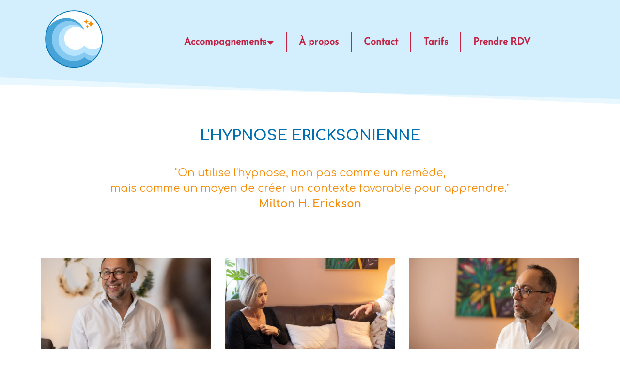

--- FILE ---
content_type: text/html; charset=utf-8
request_url: https://www.partir-enquetedesoi.fr/Hypnose-Ericksonienne.html
body_size: 12338
content:
<!DOCTYPE html>
<html lang="fr" default-lang="{&quot;key&quot;:&quot;fr&quot;,&quot;value&quot;:&quot;Français&quot;}"><head>
    <meta charset="utf-8">
    <meta content="width=device-width, initial-scale=1, maximum-scale=1" name="viewport">
    <title>
      Hypnose Ericksonienne - Technique et spécificités
    </title>
<link rel="canonical" href="https://www.partir-enquetedesoi.fr/Hypnose-Ericksonienne.html"/>
    <meta name="description" content="Hypnose Ericksonienne - Reconnection à ses parties inconscientes afin d'y amener l'harmonie, faciliter les prises de conscience et les changements en soi">
    <meta name="keywords" content="sonothérapie, voyages sonores, hypnose, sophrologie, optimisation du potentiel, âme, stress, fatigue, motivation">
    <meta property="og:image" content="https://www.partir-enquetedesoi.fr/config/Hypnose-Ericksonienne.jpg?escape=b10deb63-4f0e-46f3-8e9d-d5cbd8b2e11d">
    <meta class="appdrag-og-image-width-and-height" property="og:image:width" content="450">
    <meta class="appdrag-og-image-width-and-height" property="og:image:height" content="236">
    <meta class="appdrag-theme-topbar-color" name="theme-color" content="#f48c09">
    <meta class="appdrag-theme-topbar-color" name="msapplication-navbutton-color" content="#f48c09">
    <meta class="appdrag-theme-topbar-color" name="apple-mobile-web-app-status-bar-style" content="#f48c09">
    <link rel="shortcut icon" type="image/png" href="//www.partir-enquetedesoi.fr/favicon.png?fav=154">
    
    <link rel="stylesheet" type="text/css" href="//1e128.net/css/appdrag.css?v=4649">
    <style>.appdrag-palette-color-dark-primary-color{color:#c32345;}.appdrag-palette-color-hover-dark-primary-color:hover{color:#c32345!important;}.appdrag-palette-background-color-dark-primary-color{background-color:#c32345;}.appdrag-palette-background-color-hover-dark-primary-color:hover{background-color:#c32345!important;}.appdrag-palette-border-color-dark-primary-color{border-color:#c32345;}.appdrag-palette-border-left-color-dark-primary-color{border-left-color:#c32345;}.appdrag-palette-border-right-color-dark-primary-color{border-right-color:#c32345;}.appdrag-palette-border-top-color-dark-primary-color{border-top-color:#c32345;}.appdrag-palette-border-bottom-color-dark-primary-color{border-bottom-color:#c32345;}.appdrag-palette-border-left-color-hover-dark-primary-color:hover{border-left-color:#c32345;}.appdrag-palette-border-right-color-hover-dark-primary-color:hover{border-right-color:#c32345;}.appdrag-palette-border-top-color-hover-dark-primary-color:hover{border-top-color:#c32345;}.appdrag-palette-border-bottom-color-hover-dark-primary-color:hover{border-bottom-color:#c32345;}.appdrag-palette-color-primary-color{color:#f48c09;}.appdrag-palette-color-hover-primary-color:hover{color:#f48c09!important;}.appdrag-palette-background-color-primary-color{background-color:#f48c09;}.appdrag-palette-background-color-hover-primary-color:hover{background-color:#f48c09!important;}.appdrag-palette-border-color-primary-color{border-color:#f48c09;}.appdrag-palette-border-left-color-primary-color{border-left-color:#f48c09;}.appdrag-palette-border-right-color-primary-color{border-right-color:#f48c09;}.appdrag-palette-border-top-color-primary-color{border-top-color:#f48c09;}.appdrag-palette-border-bottom-color-primary-color{border-bottom-color:#f48c09;}.appdrag-palette-border-left-color-hover-primary-color:hover{border-left-color:#f48c09;}.appdrag-palette-border-right-color-hover-primary-color:hover{border-right-color:#f48c09;}.appdrag-palette-border-top-color-hover-primary-color:hover{border-top-color:#f48c09;}.appdrag-palette-border-bottom-color-hover-primary-color:hover{border-bottom-color:#f48c09;}.appdrag-palette-color-light-primary-color{color:#86caf1;}.appdrag-palette-color-hover-light-primary-color:hover{color:#86caf1!important;}.appdrag-palette-background-color-light-primary-color{background-color:#86caf1;}.appdrag-palette-background-color-hover-light-primary-color:hover{background-color:#86caf1!important;}.appdrag-palette-border-color-light-primary-color{border-color:#86caf1;}.appdrag-palette-border-left-color-light-primary-color{border-left-color:#86caf1;}.appdrag-palette-border-right-color-light-primary-color{border-right-color:#86caf1;}.appdrag-palette-border-top-color-light-primary-color{border-top-color:#86caf1;}.appdrag-palette-border-bottom-color-light-primary-color{border-bottom-color:#86caf1;}.appdrag-palette-border-left-color-hover-light-primary-color:hover{border-left-color:#86caf1;}.appdrag-palette-border-right-color-hover-light-primary-color:hover{border-right-color:#86caf1;}.appdrag-palette-border-top-color-hover-light-primary-color:hover{border-top-color:#86caf1;}.appdrag-palette-border-bottom-color-hover-light-primary-color:hover{border-bottom-color:#86caf1;}.appdrag-palette-color-text-color{color:#0070b2;}.appdrag-palette-color-hover-text-color:hover{color:#0070b2!important;}.appdrag-palette-background-color-text-color{background-color:#0070b2;}.appdrag-palette-background-color-hover-text-color:hover{background-color:#0070b2!important;}.appdrag-palette-border-color-text-color{border-color:#0070b2;}.appdrag-palette-border-left-color-text-color{border-left-color:#0070b2;}.appdrag-palette-border-right-color-text-color{border-right-color:#0070b2;}.appdrag-palette-border-top-color-text-color{border-top-color:#0070b2;}.appdrag-palette-border-bottom-color-text-color{border-bottom-color:#0070b2;}.appdrag-palette-border-left-color-hover-text-color:hover{border-left-color:#0070b2;}.appdrag-palette-border-right-color-hover-text-color:hover{border-right-color:#0070b2;}.appdrag-palette-border-top-color-hover-text-color:hover{border-top-color:#0070b2;}.appdrag-palette-border-bottom-color-hover-text-color:hover{border-bottom-color:#0070b2;}.appdrag-palette-color-secondary-text-color{color:#45a3d7;}.appdrag-palette-color-hover-secondary-text-color:hover{color:#45a3d7!important;}.appdrag-palette-background-color-secondary-text-color{background-color:#45a3d7;}.appdrag-palette-background-color-hover-secondary-text-color:hover{background-color:#45a3d7!important;}.appdrag-palette-border-color-secondary-text-color{border-color:#45a3d7;}.appdrag-palette-border-left-color-secondary-text-color{border-left-color:#45a3d7;}.appdrag-palette-border-right-color-secondary-text-color{border-right-color:#45a3d7;}.appdrag-palette-border-top-color-secondary-text-color{border-top-color:#45a3d7;}.appdrag-palette-border-bottom-color-secondary-text-color{border-bottom-color:#45a3d7;}.appdrag-palette-border-left-color-hover-secondary-text-color:hover{border-left-color:#45a3d7;}.appdrag-palette-border-right-color-hover-secondary-text-color:hover{border-right-color:#45a3d7;}.appdrag-palette-border-top-color-hover-secondary-text-color:hover{border-top-color:#45a3d7;}.appdrag-palette-border-bottom-color-hover-secondary-text-color:hover{border-bottom-color:#45a3d7;}.appdrag-palette-color-divider-color{color:#d7ccc8;}.appdrag-palette-color-hover-divider-color:hover{color:#d7ccc8!important;}.appdrag-palette-background-color-divider-color{background-color:#d7ccc8;}.appdrag-palette-background-color-hover-divider-color:hover{background-color:#d7ccc8!important;}.appdrag-palette-border-color-divider-color{border-color:#d7ccc8;}.appdrag-palette-border-left-color-divider-color{border-left-color:#d7ccc8;}.appdrag-palette-border-right-color-divider-color{border-right-color:#d7ccc8;}.appdrag-palette-border-top-color-divider-color{border-top-color:#d7ccc8;}.appdrag-palette-border-bottom-color-divider-color{border-bottom-color:#d7ccc8;}.appdrag-palette-border-left-color-hover-divider-color:hover{border-left-color:#d7ccc8;}.appdrag-palette-border-right-color-hover-divider-color:hover{border-right-color:#d7ccc8;}.appdrag-palette-border-top-color-hover-divider-color:hover{border-top-color:#d7ccc8;}.appdrag-palette-border-bottom-color-hover-divider-color:hover{border-bottom-color:#d7ccc8;}.appdrag-palette-color-alt-color{color:#b4e2fc;}.appdrag-palette-color-hover-alt-color:hover{color:#b4e2fc!important;}.appdrag-palette-background-color-alt-color{background-color:#b4e2fc;}.appdrag-palette-background-color-hover-alt-color:hover{background-color:#b4e2fc!important;}.appdrag-palette-border-color-alt-color{border-color:#b4e2fc;}.appdrag-palette-border-left-color-alt-color{border-left-color:#b4e2fc;}.appdrag-palette-border-right-color-alt-color{border-right-color:#b4e2fc;}.appdrag-palette-border-top-color-alt-color{border-top-color:#b4e2fc;}.appdrag-palette-border-bottom-color-alt-color{border-bottom-color:#b4e2fc;}.appdrag-palette-border-left-color-hover-alt-color:hover{border-left-color:#b4e2fc;}.appdrag-palette-border-right-color-hover-alt-color:hover{border-right-color:#b4e2fc;}.appdrag-palette-border-top-color-hover-alt-color:hover{border-top-color:#b4e2fc;}.appdrag-palette-border-bottom-color-hover-alt-color:hover{border-bottom-color:#b4e2fc;}html body .section-container h1 {font-family: 'Comfortaa-Bold';font-size: 25px ;color: #C32345; } html body .section-container h2 {font-family: 'Comfortaa-Regular';font-size: 22px ;color: #F48C09; } html body .section-container h3 {font-family: 'Comfortaa-Regular';font-size: 20px ;color: #F48C09; } html body .section-container p,html body .section-container .appallin-text-editable,html body .section-container .appdrag-text-edit {font-family: 'JosefinSans-Regular';font-size: 18px ;color: #0070B2; } html body .section-container .appdrag-button-primary {font-family: 'Comfortaa-Bold'!important;font-size: 16px !important;color: #0070B2!important;text-transform: none!important;background-color: #B4E2FC!important;border-radius: 10px!important;border-width: 0px!important;border-style: solid!important; } html body .section-container .appdrag-button-primary:hover {color: #FFFFFF!important;background-color: #C32345!important;}html body .section-container .appdrag-button-primary{padding-left: 15px!important;padding-right: 15px!important;padding-top: 15px!important;padding-bottom: 15px!important;}@media (min-width:1024px) and (max-width:1200px) {html body .section-container .appdrag-button-primary{padding-left: 15px!important;padding-right: 15px!important;padding-top: 15px!important;padding-bottom: 15px!important;}}@media (min-width:768px) and (max-width:1024px) {html body .section-container .appdrag-button-primary{padding-left: 15px!important;padding-right: 15px!important;padding-top: 15px!important;padding-bottom: 15px!important;}}@media (max-width:767px) {html body .section-container .appdrag-button-primary{padding-left: 15px!important;padding-right: 15px!important;padding-top: 15px!important;padding-bottom: 15px!important;}}html body .section-container .appdrag-button-secondary {font-family: 'Comfortaa-Bold'!important;font-size: 16px !important;color: rgba(255,255,255,1)!important;background-color: #c32345!important;border-radius: 10px!important; } html body .section-container .appdrag-button-secondary:hover {color: #0070b2!important;background-color: #86caf1!important;}html body .section-container .appdrag-button-secondary{padding-left: 15px!important;padding-right: 15px!important;padding-top: 15px!important;padding-bottom: 15px!important;}@media (min-width:1024px) and (max-width:1200px) {html body .section-container .appdrag-button-secondary{padding-left: 15px!important;padding-right: 15px!important;padding-top: 15px!important;padding-bottom: 15px!important;}}@media (min-width:768px) and (max-width:1024px) {html body .section-container .appdrag-button-secondary{padding-left: 15px!important;padding-right: 15px!important;padding-top: 15px!important;padding-bottom: 15px!important;}}@media (max-width:767px) {html body .section-container .appdrag-button-secondary{padding-left: 15px!important;padding-right: 15px!important;padding-top: 15px!important;padding-bottom: 15px!important;}}</style>
    <style>@import url('https://fonts.googleapis.com/css?family=Kalam|Quicksand|Kite+One|Josefin+Sans&display=swap');
@font-face {font-family: 'sarina';src: url('//www.partir-enquetedesoi.fr/fonts/c2deb61e-8e8a-4c3b-b19c-6723d0a9c020.woff2') format('woff2'), url('//www.partir-enquetedesoi.fr/fonts/c2deb61e-8e8a-4c3b-b19c-6723d0a9c020.woff') format('woff'),url('//www.partir-enquetedesoi.fr/fonts/c2deb61e-8e8a-4c3b-b19c-6723d0a9c020.ttf') format('truetype') ;}
@font-face {font-family: 'Dancing';src: url('//www.partir-enquetedesoi.fr/fonts/e2c1cca0-b06e-4d99-b9ff-c4bfc276493f.woff2') format('woff2'), url('//www.partir-enquetedesoi.fr/fonts/e2c1cca0-b06e-4d99-b9ff-c4bfc276493f.woff') format('woff'),url('//www.partir-enquetedesoi.fr/fonts/e2c1cca0-b06e-4d99-b9ff-c4bfc276493f.ttf') format('truetype') ;}
@font-face {font-family: 'quicksand';src: url('//www.partir-enquetedesoi.fr/fonts/c4ec37b3-fe77-4eda-8301-aaf66deeacff.woff2') format('woff2'), url('//www.partir-enquetedesoi.fr/fonts/c4ec37b3-fe77-4eda-8301-aaf66deeacff.woff') format('woff'),url('//www.partir-enquetedesoi.fr/fonts/c4ec37b3-fe77-4eda-8301-aaf66deeacff.ttf') format('truetype') ;}
@font-face {font-family: 'Comfortaa-Bold';src: url('//www.partir-enquetedesoi.fr/fonts/4ae903a9-e5ba-492a-899f-53b247e445e0.woff2') format('woff2'), url('//www.partir-enquetedesoi.fr/fonts/4ae903a9-e5ba-492a-899f-53b247e445e0.woff') format('woff'),url('//www.partir-enquetedesoi.fr/fonts/4ae903a9-e5ba-492a-899f-53b247e445e0.ttf') format('truetype') ;}
@font-face {font-family: 'Comfortaa-Light';src: url('//www.partir-enquetedesoi.fr/fonts/190b2c10-00af-4de3-a8b9-baf3671fbe78.woff2') format('woff2'), url('//www.partir-enquetedesoi.fr/fonts/190b2c10-00af-4de3-a8b9-baf3671fbe78.woff') format('woff'),url('//www.partir-enquetedesoi.fr/fonts/190b2c10-00af-4de3-a8b9-baf3671fbe78.ttf') format('truetype') ;}
@font-face {font-family: 'Comfortaa-Regular';src: url('//www.partir-enquetedesoi.fr/fonts/46d91a97-acc9-4a13-beb0-c16dbc6e0c1d.woff2') format('woff2'), url('//www.partir-enquetedesoi.fr/fonts/46d91a97-acc9-4a13-beb0-c16dbc6e0c1d.woff') format('woff'),url('//www.partir-enquetedesoi.fr/fonts/46d91a97-acc9-4a13-beb0-c16dbc6e0c1d.ttf') format('truetype') ;}
@font-face {font-family: 'Kalam-Bold';src: url('//www.partir-enquetedesoi.fr/fonts/39f982b8-f6c0-4a40-906e-30e5e1a57b3f.woff2') format('woff2'), url('//www.partir-enquetedesoi.fr/fonts/39f982b8-f6c0-4a40-906e-30e5e1a57b3f.woff') format('woff'),url('//www.partir-enquetedesoi.fr/fonts/39f982b8-f6c0-4a40-906e-30e5e1a57b3f.ttf') format('truetype') ;}
@font-face {font-family: 'Italianno-Regular';src: url('//www.partir-enquetedesoi.fr/fonts/1d597bd7-585b-4265-8c1d-7ce1802f8762.woff2') format('woff2'), url('//www.partir-enquetedesoi.fr/fonts/1d597bd7-585b-4265-8c1d-7ce1802f8762.woff') format('woff'),url('//www.partir-enquetedesoi.fr/fonts/1d597bd7-585b-4265-8c1d-7ce1802f8762.ttf') format('truetype') ;}
@font-face {font-family: 'JosefinSans-Bold';src: url('//www.partir-enquetedesoi.fr/fonts/02fcb19c-03f0-46bd-b9a1-e899e64df88b.woff2') format('woff2'), url('//www.partir-enquetedesoi.fr/fonts/02fcb19c-03f0-46bd-b9a1-e899e64df88b.woff') format('woff'),url('//www.partir-enquetedesoi.fr/fonts/02fcb19c-03f0-46bd-b9a1-e899e64df88b.ttf') format('truetype') ;}
@font-face {font-family: 'JosefinSans-BoldItalic';src: url('//www.partir-enquetedesoi.fr/fonts/cc77ad51-a504-478c-a8e5-12b1df134aa8.woff2') format('woff2'), url('//www.partir-enquetedesoi.fr/fonts/cc77ad51-a504-478c-a8e5-12b1df134aa8.woff') format('woff'),url('//www.partir-enquetedesoi.fr/fonts/cc77ad51-a504-478c-a8e5-12b1df134aa8.ttf') format('truetype') ;}
@font-face {font-family: 'JosefinSans-Italic';src: url('//www.partir-enquetedesoi.fr/fonts/31bc4028-086d-48f1-bca8-8a8a3d5da954.woff2') format('woff2'), url('//www.partir-enquetedesoi.fr/fonts/31bc4028-086d-48f1-bca8-8a8a3d5da954.woff') format('woff'),url('//www.partir-enquetedesoi.fr/fonts/31bc4028-086d-48f1-bca8-8a8a3d5da954.ttf') format('truetype') ;}
@font-face {font-family: 'JosefinSans-Light';src: url('//www.partir-enquetedesoi.fr/fonts/ebca7593-30a5-4d3c-8f8d-03ed2e89c17a.woff2') format('woff2'), url('//www.partir-enquetedesoi.fr/fonts/ebca7593-30a5-4d3c-8f8d-03ed2e89c17a.woff') format('woff'),url('//www.partir-enquetedesoi.fr/fonts/ebca7593-30a5-4d3c-8f8d-03ed2e89c17a.ttf') format('truetype') ;}
@font-face {font-family: 'JosefinSans-LightItalic';src: url('//www.partir-enquetedesoi.fr/fonts/eb76feef-64fe-4abc-8291-f2dbcf51bf10.woff2') format('woff2'), url('//www.partir-enquetedesoi.fr/fonts/eb76feef-64fe-4abc-8291-f2dbcf51bf10.woff') format('woff'),url('//www.partir-enquetedesoi.fr/fonts/eb76feef-64fe-4abc-8291-f2dbcf51bf10.ttf') format('truetype') ;}
@font-face {font-family: 'JosefinSans-Medium';src: url('//www.partir-enquetedesoi.fr/fonts/b6709d88-4885-47a7-a1b6-87212d70edab.woff2') format('woff2'), url('//www.partir-enquetedesoi.fr/fonts/b6709d88-4885-47a7-a1b6-87212d70edab.woff') format('woff'),url('//www.partir-enquetedesoi.fr/fonts/b6709d88-4885-47a7-a1b6-87212d70edab.ttf') format('truetype') ;}
@font-face {font-family: 'JosefinSans-MediumItalic';src: url('//www.partir-enquetedesoi.fr/fonts/e80df01a-083b-4f37-a4df-e1d5279be05f.woff2') format('woff2'), url('//www.partir-enquetedesoi.fr/fonts/e80df01a-083b-4f37-a4df-e1d5279be05f.woff') format('woff'),url('//www.partir-enquetedesoi.fr/fonts/e80df01a-083b-4f37-a4df-e1d5279be05f.ttf') format('truetype') ;}
@font-face {font-family: 'JosefinSans-Regular';src: url('//www.partir-enquetedesoi.fr/fonts/2bcbd494-be12-443d-a2ca-5c02801b2e69.woff2') format('woff2'), url('//www.partir-enquetedesoi.fr/fonts/2bcbd494-be12-443d-a2ca-5c02801b2e69.woff') format('woff'),url('//www.partir-enquetedesoi.fr/fonts/2bcbd494-be12-443d-a2ca-5c02801b2e69.ttf') format('truetype') ;}
@font-face {font-family: 'Museo700-Regular';src: url('//www.partir-enquetedesoi.fr/fonts/2ba19982-45d7-48b2-92e7-8f5133e267d2.woff2') format('woff2'), url('//www.partir-enquetedesoi.fr/fonts/2ba19982-45d7-48b2-92e7-8f5133e267d2.woff') format('woff'),url('//www.partir-enquetedesoi.fr/fonts/2ba19982-45d7-48b2-92e7-8f5133e267d2.ttf') format('truetype') ;}
@font-face {font-family: 'museo-100-regular';src: url('//www.partir-enquetedesoi.fr/fonts/95b0d013-93c0-471c-8cc4-d5d1aef312eb.woff2') format('woff2'), url('//www.partir-enquetedesoi.fr/fonts/95b0d013-93c0-471c-8cc4-d5d1aef312eb.woff') format('woff'),url('//www.partir-enquetedesoi.fr/fonts/95b0d013-93c0-471c-8cc4-d5d1aef312eb.ttf') format('truetype') ;}
@font-face {font-family: 'Poppins-Medium';src: url('//www.partir-enquetedesoi.fr/fonts/8e1a1bc1-451b-4dec-a13e-2edacf973548.woff2') format('woff2'), url('//www.partir-enquetedesoi.fr/fonts/8e1a1bc1-451b-4dec-a13e-2edacf973548.woff') format('woff'),url('//www.partir-enquetedesoi.fr/fonts/8e1a1bc1-451b-4dec-a13e-2edacf973548.ttf') format('truetype') ;}
@font-face {font-family: 'Poppins-Regular';src: url('//www.partir-enquetedesoi.fr/fonts/f94007d6-cf36-49fc-9ca0-0b890bcce8fa.woff2') format('woff2'), url('//www.partir-enquetedesoi.fr/fonts/f94007d6-cf36-49fc-9ca0-0b890bcce8fa.woff') format('woff'),url('//www.partir-enquetedesoi.fr/fonts/f94007d6-cf36-49fc-9ca0-0b890bcce8fa.ttf') format('truetype') ;}
@font-face {font-family: 'Poppins-Bold';src: url('//www.partir-enquetedesoi.fr/fonts/80ae8c55-a236-4dde-b3ab-325ee04a2b04.woff2') format('woff2'), url('//www.partir-enquetedesoi.fr/fonts/80ae8c55-a236-4dde-b3ab-325ee04a2b04.woff') format('woff'),url('//www.partir-enquetedesoi.fr/fonts/80ae8c55-a236-4dde-b3ab-325ee04a2b04.ttf') format('truetype') ;}
@font-face {font-family: 'Celtica-Book';src: url('//www.partir-enquetedesoi.fr/fonts/7f8b1363-2f2b-4092-8dfd-21aa72e38014.woff2') format('woff2'), url('//www.partir-enquetedesoi.fr/fonts/7f8b1363-2f2b-4092-8dfd-21aa72e38014.woff') format('woff'),url('//www.partir-enquetedesoi.fr/fonts/7f8b1363-2f2b-4092-8dfd-21aa72e38014.ttf') format('truetype') ;}
@font-face {font-family: 'Grota-Sans-Light';src: url('//www.partir-enquetedesoi.fr/fonts/fa4fb5e9-f330-4fe3-a397-723c7a1fd658.woff2') format('woff2'), url('//www.partir-enquetedesoi.fr/fonts/fa4fb5e9-f330-4fe3-a397-723c7a1fd658.woff') format('woff'),url('//www.partir-enquetedesoi.fr/fonts/fa4fb5e9-f330-4fe3-a397-723c7a1fd658.ttf') format('truetype') ;}
@font-face {font-family: 'Grota-Sans-Medium';src: url('//www.partir-enquetedesoi.fr/fonts/01309336-3ea2-4ab6-8dd1-dfff1a4cdc33.woff2') format('woff2'), url('//www.partir-enquetedesoi.fr/fonts/01309336-3ea2-4ab6-8dd1-dfff1a4cdc33.woff') format('woff'),url('//www.partir-enquetedesoi.fr/fonts/01309336-3ea2-4ab6-8dd1-dfff1a4cdc33.ttf') format('truetype') ;}
@font-face {font-family: 'josefinsans';src: url('//www.partir-enquetedesoi.fr/fonts/77a5d1df-a4d4-4def-9de1-21bcb8927ac3.woff2') format('woff2'), url('//www.partir-enquetedesoi.fr/fonts/77a5d1df-a4d4-4def-9de1-21bcb8927ac3.woff') format('woff'),url('//www.partir-enquetedesoi.fr/fonts/77a5d1df-a4d4-4def-9de1-21bcb8927ac3.ttf') format('truetype') ;}
</style>
  

   <meta id='render-infos' appid='en-quete-de-soi-1ae54a' lazyload='0' minifierversion='4649' cdnp='0' nodeid='-192362542' nodetime='2026-01-26 17:56:43' processtime='70'>
</head>
  <body appid="en-quete-de-soi-1ae54a" class="drawer drawer-close drawer--left" style="overflow-x:hidden">
    <header class="drawer-header" role="banner" drawer-side="left" drawer-collapse="0">
      <div type="button" class="drawer-hamburger drawer-toggle appdrag-palette-color-secondary-text-color" style="background-color:#fff8f0">
        <div class="drawer-topbar" style="font-size:29px;text-align:left;font-family:Oswald">
          <div class="appdrag-logo-container appdrag-logo-image dynamic-sized-element" style="margin:0 !important;padding:0 !important" margin-desktop-top="0" margin-desktop-bottom="0" margin-desktop-left="0" margin-desktop-right="0" padding-desktop-top="0" padding-desktop-bottom="0" padding-desktop-left="0" padding-desktop-right="0" link-local="index" margin-mobile-top="10">
            
            
          <a class="appdrag-a-link" href="index.html"><div class="appdrag-image" style="text-align:right;margin:0;padding:0" margin-desktop-top="0" margin-desktop-bottom="0" margin-desktop-left="0" margin-desktop-right="8" padding-desktop-top="0" padding-desktop-bottom="0" padding-desktop-left="0" padding-desktop-right="0" link-target="none">
              <img style="background-color:rgba(0,0,0,0);margin:0;background-position:center center;background-size:cover;background-repeat:no-repeat;display:inline-block;height:50px;padding:0;object-fit:contain" class="img img-responsive" video-background-poster="" video-background-path="" margin-desktop-top="0" margin-desktop-bottom="0" margin-desktop-left="0" margin-desktop-right="0" padding-desktop-top="0" padding-desktop-bottom="0" padding-desktop-left="0" padding-desktop-right="0" disabled-src="//www.partir-enquetedesoi.fr/uploads/Logo-couleur-pGqe.svg" src="//www.partir-enquetedesoi.fr/uploads/Partir-en-que-te-de-soi-YimJ.png" alt="Partir en quête de soi et se retrouver">
            </div><div class="appdrag-element text-logo" style="position:relative;text-align:center !important;padding:0;margin:0" margin-desktop-top="0" margin-desktop-bottom="0" margin-desktop-left="0" margin-desktop-right="0" padding-desktop-top="0" padding-desktop-bottom="0" padding-desktop-left="0" padding-desktop-right="0">
              <span style="text-decoration:inherit" class="appdrag-palette-color-text-color" ck-color-back="text-color"><span style="font-size:22px"><strong><span style="font-family:quicksand"><span style="margin:0;padding:0"><span style="margin:0;padding:0"><span style="margin:0;padding:0"><span style="letter-spacing:0;margin:0;padding:0">Partir en quête de soi</span></span></span></span></span></strong></span></span>
            </div></a></div>
        </div>
        <span class="sr-only">toggle navigation</span><span class="drawer-hamburger-icon appdrag-palette-background-color-secondary-text-color"></span>
      </div>
      <nav class="drawer-nav appdrag-palette-color-secondary-text-color" role="navigation" style="background-color:#fff8f0;touch-action:none;display:none">
        <ul class="drawer-menu" style="transition-timing-function:cubic-bezier(.1,.57,.1,1);transition-duration:0ms;transform:translate(0,0) translateZ(0)">
          <li>
            <a class="drawer-menu-item appdrag-palette-color-secondary-text-color appdrag-palette-border-bottom-color-primary-color" href="Accompagnements.html" style="font-size:16px;font-weight:bold;letter-spacing:.35em;text-transform:none;font-family:&quot;Kite One&quot;;padding-left:10px !important">Accompagnements</a>
          </li>
          <li>
            <a class="drawer-menu-item appdrag-palette-color-secondary-text-color appdrag-palette-border-bottom-color-primary-color drawer-child" href="Hypnose-Ericksonienne.html" style="font-size:16px;font-weight:bold;letter-spacing:.35em;text-transform:none;font-family:&quot;Kite One&quot;;padding-left:25px !important">Hypnose Ericksonienne</a>
          </li>
          <li>
            <a class="drawer-menu-item appdrag-palette-color-secondary-text-color appdrag-palette-border-bottom-color-primary-color drawer-child" href="Soins-chamaniques.html" style="font-size:16px;font-weight:bold;letter-spacing:.35em;text-transform:none;font-family:&quot;Kite One&quot;;padding-left:25px !important">Soins chamaniques</a>
          </li>
          <li>
            <a class="drawer-menu-item appdrag-palette-color-secondary-text-color appdrag-palette-border-bottom-color-primary-color drawer-child" href="sonotherapie.html" style="font-size:16px;font-weight:bold;letter-spacing:.35em;text-transform:none;font-family:&quot;Kite One&quot;;padding-left:25px !important">Sonothérapie</a>
          </li>
          <li>
            <a class="drawer-menu-item appdrag-palette-color-secondary-text-color appdrag-palette-border-bottom-color-primary-color drawer-child" href="entreprises-et-institutions.html" style="font-size:16px;font-weight:bold;letter-spacing:.35em;text-transform:none;font-family:&quot;Kite One&quot;;padding-left:25px !important">Entreprises et institutions</a>
          </li>
          <li>
            <a class="drawer-menu-item appdrag-palette-color-secondary-text-color appdrag-palette-border-bottom-color-primary-color" href="A-propos.html" style="font-size:16px;font-weight:bold;letter-spacing:.35em;text-transform:none;font-family:&quot;Kite One&quot;;padding-left:10px !important">À propos</a>
          </li>
          <li>
            <a class="drawer-menu-item appdrag-palette-color-secondary-text-color appdrag-palette-border-bottom-color-primary-color" href="CONTACT.html" style="font-size:16px;font-weight:bold;letter-spacing:.35em;text-transform:none;font-family:&quot;Kite One&quot;;padding-left:10px !important">Contact</a>
          </li>
          <li>
            <a class="drawer-menu-item appdrag-palette-color-secondary-text-color appdrag-palette-border-bottom-color-primary-color" href="Tarifs.html" style="font-size:16px;font-weight:bold;letter-spacing:.35em;text-transform:none;font-family:&quot;Kite One&quot;;padding-left:10px !important">Tarifs</a>
          </li>
          <li>
            <a class="drawer-menu-item appdrag-palette-color-secondary-text-color appdrag-palette-border-bottom-color-primary-color" href="https://www.resalib.fr/praticien/91601-pierre-emmanuel-carrez-hypnotherapeute-argenton-sur-creuse" link-target="url" link-type="tab" link-url="https://www.resalib.fr/praticien/91601-pierre-emmanuel-carrez-hypnotherapeute-argenton-sur-creuse" target="_blank" style="font-size:16px;font-weight:bold;letter-spacing:.35em;text-transform:none;font-family:&quot;Kite One&quot;;padding-left:10px !important">Prendre RDV</a>
          </li>
        </ul>
      </nav>
    </header>
    <div class="lightbox-target" id="lightbox-target">
      <img src="" class="lightbox-image">
      <div class="lightbox-nav">
        <span class="lightbox-prev"><i class="fa fa-arrow-left"></i></span><span class="lightbox-next"><i class="fa fa-arrow-right"></i></span>
      </div>
      <div class="lightbox-caption">
      </div>
      <span class="lightbox-close"></span>
    </div>
    <main role="main" class="drawer-container t-gutter">
      <div class="section-container" style="top:0">
        <div id="appallin-header-container" class="visible" style="display:block">
          <section class="appallin-universal-section appallin-universal-navbar appallin-universal-navbar-dark hidden-sm hidden-xs small-height dynamic-sized-element" style="background-size:cover;background-position:center center;background-repeat:no-repeat;background-color:rgba(180,226,252,.59);margin:0 !important;padding:20px 0 0 !important" margin-desktop-top="0" margin-desktop-bottom="0" margin-desktop-left="0" margin-desktop-right="0" padding-desktop-top="20" padding-desktop-bottom="0" padding-desktop-left="0" padding-desktop-right="0" video-background-poster="" video-background-path="" id="ui-id-1" category="Headers / Footers" market-id="3699362" owner-id="4" aria-label="Partir en quête de soi - Hypnose et soins chamaniques" role="img">
            <div class="container">
              <div class="row">
                <div class="col-sm-12" margin-desktop-top="0" margin-desktop-bottom="0" margin-desktop-left="0" margin-desktop-right="0" padding-desktop-top="0" padding-desktop-bottom="0" padding-desktop-left="15" padding-desktop-right="15">
                </div>
              </div>
              <div class="row">
                <div class="col-sm-6 col-smp-6 col-md-2" link-local="index">
                  
                <a class="appdrag-a-link" href="index.html"><div class="appallin-universal-rectangle-image dynamic-sized-element" style="background-image:url(&quot;//www.partir-enquetedesoi.fr/uploads/Logo-sans-nom-et-sans-fond-MN0E.png&quot;);background-position:center center;background-repeat:no-repeat;background-size:contain;margin:0 0 20px !important;padding:0 0 119px !important" market-id="3698426" owner-id="1" margin-desktop-top="0" margin-desktop-bottom="20" margin-desktop-left="0" margin-desktop-right="0" padding-desktop-top="0" padding-desktop-bottom="119" padding-desktop-left="0" padding-desktop-right="0" video-background-poster="" video-background-path="" padding-tablet-portrait-bottom="200" aria-label="Partir en quête de soi - Hypnothérapie, soins chamaniques, sonothérapie, bain sonore, voyage sonore" role="img">
                  </div></a></div>
                <div class="col-sm-6 col-smp-6 col-md-10">
                  <div class="appdrag-menu navbar dynamic-sized-element" role="navigation" margin-desktop-top="46" margin-desktop-bottom="10" margin-desktop-left="0" margin-desktop-right="0" padding-desktop-top="0" padding-desktop-bottom="0" padding-desktop-left="0" padding-desktop-right="0" style="margin:46px 0 10px !important;padding:0 !important">
                    <div class="collapse navbar-collapse appallin-generated-navbar appdrag-menu-disable-last-right-border centered-menu" background="rgba(0,0,0,0)" font-size="20" font-family="JosefinSans-Regular" font-color="dark-primary-color" hover-font-color="primary-color" hover-buttons-background="rgba(0,0,0,0)" buttons-border-top-width="0" buttons-border-top-color="transparent" buttons-border-top-style="none" buttons-border-bottom-width="0" buttons-border-bottom-color="transparent" buttons-border-bottom-style="none" buttons-border-right-width="0" buttons-border-right-color="transparent" buttons-border-right-style="none" buttons-border-left-width="0" buttons-border-left-color="transparent" buttons-border-left-style="none" buttons-padding-top="10" buttons-padding-left="25" buttons-padding-right="25" buttons-padding-bottom="10" buttons-text-align="right" display-caret="true" sublevel-background="alt-color" border-hover-bottom-width="3px" border-hover-bottom-color="rgba(209,206,206,1)" border-hover-bottom-style="solid" border-hover-top-width="2px" border-hover-top-color="rgba(209,206,206,1)" border-hover-top-style="none" border-hover-left-width="2px" border-hover-left-color="rgba(209,206,206,1)" border-hover-left-style="none" border-hover-right-width="2px" border-hover-right-color="secondary-text-color" border-hover-right-style="none" border-top-width="0px" border-top-color="rgba(209,209,209,1)" border-top-style="solid" border-left-width="0px" border-left-color="rgba(209,209,209,1)" border-left-style="solid" border-right-width="2px" border-right-color="dark-primary-color" border-right-style="solid" border-bottom-width="0px" border-bottom-color="rgba(209,209,209,1)" border-bottom-style="solid" topbar-background-color="rgba(255,248,240,1)" topbar-drawer-border-color="primary-color" topbar-topbar-text-color="text-color" topbar-drawer-text-color="secondary-text-color" topbar-topbar-font-size="29" topbar-drawer-font-size="16" topbar-topbar-font-family="Oswald" topbar-drawer-font-family="Kite One" topbar-topbar-font-weight="" topbar-drawer-font-weight="bold" topbar-logo="" drawer-logo="http://appdrag.com.s3-eu-west-1.amazonaws.com/AppDrag-250-black.png" topbar-title="Appdrag" topbar-logo-type="none" logo-right-space="20" logo-left-space="5" logo-top-space="13" logo-bottom-space="14" font-weight="bold" logo-height="62" menu-position="center" logo-position="left" logo-width="120" transparent="false" letter-spacing="0" topbar-drawer-letter-spacing="35" text-transform="none" text-align="center">
                      <li class="appallin-menu-single-item">
                        <a href="" class="appallin-menu-single-item-link appdrag-palette-color-dark-primary-color appdrag-palette-color-hover-primary-color" style="background-color:rgba(0,0,0,0);font-size:20px;font-weight:bold;padding:10px 25px;text-align:center;letter-spacing:0;font-family:JosefinSans-Regular;text-transform:none;justify-content:center"><span class="appallin-menu-single-item-title">Single item</span></a>
                      </li>
                      <li class="appallin-menu-container-item">
                        <a href="" class="appallin-menu-container-item-link appdrag-palette-color-dark-primary-color appdrag-palette-color-hover-primary-color" style="background-color:rgba(0,0,0,0);font-size:20px;font-weight:bold;padding:10px 25px;text-align:center;letter-spacing:0;font-family:JosefinSans-Regular;text-transform:none;justify-content:center"><span class="appallin-menu-container-item-title">Container</span> <i class="fa fa-caret-down appallin-menu-container-caret" data-toggle="dropdown" style="display:inline"></i></a>
                        <ul class="appallin-menu-sublevel dropdown-menu appdrag-palette-background-color-alt-color">
                        </ul>
                      </li>
                      <ul class="nav navbar-nav appallin-generated-menu noselect" style="background-color:transparent">
                        <li class="appallin-menu-container appdrag-palette-border-right-color-dark-primary-color" style="border-style:solid;border-width:0 2px 0 0;border-top-color:#d1d1d1;border-bottom-color:#d1d1d1;border-left-color:#d1d1d1;margin-right:0">
                          <a href="Accompagnements.html" class="appallin-menu-container-item-link appdrag-palette-color-dark-primary-color appdrag-palette-color-hover-primary-color" style="background-color:rgba(0,0,0,0);font-size:20px;font-weight:bold;padding:10px 25px;text-align:center;letter-spacing:0;font-family:JosefinSans-Regular;text-transform:none;justify-content:center"><span class="appallin-menu-container-item-title">Accompagnements</span> <i class="fa fa-caret-down appallin-menu-container-caret" data-toggle="dropdown" style="display:inline"></i></a>
                          <ul class="appallin-menu-sublevel dropdown-menu appdrag-palette-background-color-alt-color">
                            <li class="appallin-menu-container appdrag-palette-border-right-color-dark-primary-color" style="border-style:none;border-width:initial;border-color:initial;margin-right:0">
                              <a href="Hypnose-Ericksonienne.html" class="appallin-menu-single-item-link appdrag-palette-color-dark-primary-color appdrag-palette-color-hover-primary-color" style="background-color:rgba(0,0,0,0);font-size:20px;font-weight:bold;padding:5px;text-align:initial;letter-spacing:0;font-family:JosefinSans-Regular;text-transform:none;justify-content:center"><span class="appallin-menu-single-item-title">Hypnose Ericksonienne</span></a>
                            </li>
                            <li class="appallin-menu-container appdrag-palette-border-right-color-dark-primary-color" style="border-style:none;border-width:initial;border-color:initial;margin-right:0">
                              <a href="Soins-chamaniques.html" class="appallin-menu-single-item-link appdrag-palette-color-dark-primary-color appdrag-palette-color-hover-primary-color" style="background-color:rgba(0,0,0,0);font-size:20px;font-weight:bold;padding:5px;text-align:initial;letter-spacing:0;font-family:JosefinSans-Regular;text-transform:none;justify-content:center"><span class="appallin-menu-single-item-title">Soins chamaniques</span></a>
                            </li>
                            <li class="appallin-menu-container appdrag-palette-border-right-color-dark-primary-color" style="border-style:none;border-width:initial;border-color:initial;margin-right:0">
                              <a href="sonotherapie.html" class="appallin-menu-single-item-link appdrag-palette-color-dark-primary-color appdrag-palette-color-hover-primary-color" style="background-color:rgba(0,0,0,0);font-size:20px;font-weight:bold;padding:5px;text-align:initial;letter-spacing:0;font-family:JosefinSans-Regular;text-transform:none;justify-content:center"><span class="appallin-menu-single-item-title">Sonothérapie</span></a>
                            </li>
                            <li class="appallin-menu-container appdrag-palette-border-right-color-dark-primary-color" style="border-style:none;border-width:initial;border-color:initial;margin-right:0">
                              <a href="entreprises-et-institutions.html" class="appallin-menu-single-item-link appdrag-palette-color-dark-primary-color appdrag-palette-color-hover-primary-color" style="background-color:rgba(0,0,0,0);font-size:20px;font-weight:bold;padding:5px;text-align:initial;letter-spacing:0;font-family:JosefinSans-Regular;text-transform:none;justify-content:center"><span class="appallin-menu-single-item-title">Entreprises et institutions</span></a>
                            </li>
                          </ul>
                        </li>
                        <li class="appallin-menu-container appdrag-palette-border-right-color-dark-primary-color" style="border-style:solid;border-width:0 2px 0 0;border-top-color:#d1d1d1;border-bottom-color:#d1d1d1;border-left-color:#d1d1d1;margin-right:0">
                          <a href="A-propos.html" class="appallin-menu-single-item-link appdrag-palette-color-dark-primary-color appdrag-palette-color-hover-primary-color" style="background-color:rgba(0,0,0,0);font-size:20px;font-weight:bold;padding:10px 25px;text-align:center;letter-spacing:0;font-family:JosefinSans-Regular;text-transform:none;justify-content:center"><span class="appallin-menu-single-item-title">À propos</span></a>
                        </li>
                        <li class="appallin-menu-container appdrag-palette-border-right-color-dark-primary-color" style="border-style:solid;border-width:0 2px 0 0;border-top-color:#d1d1d1;border-bottom-color:#d1d1d1;border-left-color:#d1d1d1;margin-right:0">
                          <a href="CONTACT.html" class="appallin-menu-single-item-link appdrag-palette-color-dark-primary-color appdrag-palette-color-hover-primary-color" style="background-color:rgba(0,0,0,0);font-size:20px;font-weight:bold;padding:10px 25px;text-align:center;letter-spacing:0;font-family:JosefinSans-Regular;text-transform:none;justify-content:center"><span class="appallin-menu-single-item-title">Contact</span></a>
                        </li>
                        <li class="appallin-menu-container appdrag-palette-border-right-color-dark-primary-color" style="border-style:solid;border-width:0 2px 0 0;border-top-color:#d1d1d1;border-bottom-color:#d1d1d1;border-left-color:#d1d1d1;margin-right:0">
                          <a href="Tarifs.html" class="appallin-menu-single-item-link appdrag-palette-color-dark-primary-color appdrag-palette-color-hover-primary-color" style="background-color:rgba(0,0,0,0);font-size:20px;font-weight:bold;padding:10px 25px;text-align:center;letter-spacing:0;font-family:JosefinSans-Regular;text-transform:none;justify-content:center"><span class="appallin-menu-single-item-title">Tarifs</span></a>
                        </li>
                        <li class="appallin-menu-container appdrag-palette-border-right-color-dark-primary-color" style="border-style:solid;border-width:0 2px 0 0;border-top-color:#d1d1d1;border-bottom-color:#d1d1d1;border-left-color:#d1d1d1">
                          <a href="https://www.resalib.fr/praticien/91601-pierre-emmanuel-carrez-hypnotherapeute-argenton-sur-creuse" class="appallin-menu-single-item-link appdrag-palette-color-dark-primary-color appdrag-palette-color-hover-primary-color" style="background-color:rgba(0,0,0,0);font-size:20px;font-weight:bold;padding:10px 25px;text-align:center;letter-spacing:0;font-family:JosefinSans-Regular;text-transform:none;justify-content:center" link-target="url" target="_blank" link-type="tab" link-url="https://www.resalib.fr/praticien/91601-pierre-emmanuel-carrez-hypnotherapeute-argenton-sur-creuse"><span class="appallin-menu-single-item-title">Prendre RDV</span></a>
                        </li>
                      </ul>
                    </div>
                  </div>
                </div>
              </div>
            </div>
          </section>
        </div>
        <div class="appallin-universal-section au-pt-20 dynamic-sized-element appallin-editor-current-source-code hidden-xs visible-md visible-sm visible-lg" style="background-attachment:fixed;background-color:rgba(0,0,0,0);background-size:cover;background-position:center center;background-repeat:no-repeat;padding:80px 0 40px !important;margin:0 !important" margin-desktop-top="0" margin-desktop-bottom="0" margin-desktop-left="0" margin-desktop-right="0" padding-desktop-top="80" padding-desktop-bottom="40" padding-desktop-left="0" padding-desktop-right="0" video-background-poster="" video-background-path="" id="ui-id-194" market-id="3698873" owner-id="25" category="Hero" divider-top-height="60" divider-top-color="rgba(180, 226, 252, 0.59)" aria-label="Partir en quête de soi - Hypnose et soins chamaniques" role="img">
          <div class="appdrag-divider-top" style="background-image:url(&quot;[data-uri]&quot;);height:60px;background-size:100% 60px">
          </div>
          <div class="container">
            <div class="row">
              <div class="col-sm-12" style="margin:0 !important;padding:0 15px !important" margin-desktop-top="0" margin-desktop-bottom="0" margin-desktop-left="0" margin-desktop-right="0" padding-desktop-top="0" padding-desktop-bottom="0" padding-desktop-left="15" padding-desktop-right="15">
                <h1 class="appdrag-element" style="position:relative;text-align:center !important;margin:20px 0 !important;padding:0 !important" margin-desktop-top="20" margin-desktop-bottom="20" margin-desktop-left="0" margin-desktop-right="0" padding-desktop-top="0" padding-desktop-bottom="0" padding-desktop-left="0" padding-desktop-right="0">
                  <span style="font-size:30px"><span style="font-family:Comfortaa-Bold"><span style="line-height:1.4"><span class="appdrag-palette-color-text-color" ck-color-back="text-color">L'HYPNOSE ERICKSONIENNE</span></span></span></span>
                </h1>
                <p class="appdrag-element" style="position:relative;text-align:center !important;margin:20px 0 !important;padding:0 !important" margin-desktop-top="20" margin-desktop-bottom="20" margin-desktop-left="0" margin-desktop-right="0" padding-desktop-top="0" padding-desktop-bottom="0" padding-desktop-left="0" padding-desktop-right="0">
                  <span style="font-size:22px"><span style="font-family:Comfortaa-Regular"><span style="text-decoration:inherit" class="appdrag-palette-color-primary-color" ck-color-back="primary-color">"On utilise l'hypnose, non pas comme un remède,
                        <br>
                         mais comme un moyen de créer un contexte favorable pour apprendre."</span></span>
                    <br>
                     <span style="font-family:Comfortaa-Bold"><span style="text-decoration:inherit" class="appdrag-palette-color-primary-color" ck-color-back="primary-color">Milton H. Erickson</span></span></span>
                </p>
              </div>
            </div>
          </div>
        </div>
        <div class="appallin-universal-section au-pt-20 dynamic-sized-element appallin-editor-current-source-code visible-xs hidden-sm hidden-md hidden-lg" style="background-attachment:fixed;background-color:rgba(0,0,0,0);background-size:cover;background-position:center center;background-repeat:no-repeat;padding:80px 0 40px !important;margin:0 !important" margin-desktop-top="0" margin-desktop-bottom="0" margin-desktop-left="0" margin-desktop-right="0" padding-desktop-top="80" padding-desktop-bottom="40" padding-desktop-left="0" padding-desktop-right="0" video-background-poster="" video-background-path="" id="ui-id-194" market-id="3698873" owner-id="25" category="Hero" divider-top-height="60" divider-top-color="rgba(180, 226, 252, 0.59)" aria-label="Partir en quête de soi - Hypnose et soins chamaniques" role="img" padding-mobile-bottom="0">
          <div class="appdrag-divider-top" style="background-image:url(&quot;[data-uri]&quot;);height:60px;background-size:100% 60px">
          </div>
          <div class="container">
            <div class="row">
              <div class="col-sm-12" style="margin:0 !important;padding:0 15px !important" margin-desktop-top="0" margin-desktop-bottom="0" margin-desktop-left="0" margin-desktop-right="0" padding-desktop-top="0" padding-desktop-bottom="0" padding-desktop-left="15" padding-desktop-right="15">
                <h1 class="appdrag-element" style="position:relative;text-align:center !important;margin:20px 0 !important;padding:0 !important" margin-desktop-top="20" margin-desktop-bottom="20" margin-desktop-left="0" margin-desktop-right="0" padding-desktop-top="0" padding-desktop-bottom="0" padding-desktop-left="0" padding-desktop-right="0">
                  <span style="font-size:30px"><span style="font-family:Comfortaa-Bold"><span style="line-height:1.4"><span class="appdrag-palette-color-text-color" ck-color-back="text-color">L'HYPNOSE ERICKSONIENNE</span></span></span></span>
                </h1>
                <p class="appdrag-element dynamic-sized-element" style="position:relative;text-align:center !important;margin:20px 0 !important;padding:0 !important" margin-desktop-top="20" margin-desktop-bottom="20" margin-desktop-left="0" margin-desktop-right="0" padding-desktop-top="0" padding-desktop-bottom="0" padding-desktop-left="0" padding-desktop-right="0" margin-mobile-bottom="0">
                  <span style="font-size:20px"><span style="font-family:Comfortaa-Regular"><span style="text-decoration:inherit" class="appdrag-palette-color-primary-color" ck-color-back="primary-color">"On utilise l'hypnose, non pas comme un remède, mais comme un moyen de créer un contexte favorable pour apprendre."</span></span>
                    <br>
                     <span style="font-family:Comfortaa-Bold"><span style="text-decoration:inherit" class="appdrag-palette-color-primary-color" ck-color-back="primary-color">Milton H. Erickson</span></span></span>
                </p>
              </div>
            </div>
          </div>
        </div>
        <div class="appallin-universal-section au-pt-20 alt-color dynamic-sized-element" style="background-color:#fff;padding:20px 0 !important;margin:0 !important" margin-desktop-top="0" margin-desktop-bottom="0" margin-desktop-left="0" margin-desktop-right="0" padding-desktop-top="20" padding-desktop-bottom="20" padding-desktop-left="0" padding-desktop-right="0" id="ui-id-134" market-id="3698833" owner-id="25" category="Text" padding-tablet-portrait-top="40" padding-tablet-portrait-bottom="40" padding-mobile-top="40">
          <div class="container">
            <div class="row">
              <div class="col-sm-12">
                <div class="appdrag-gallery" format="rectangle" columns="3" spacing="15" caption-position="full-image" caption-alignment="center" caption-background="rgba(0,0,0,0)" border-size="0" border-radius="0" opacity="1" text-color="rgba(237,237,237,1)" font-family="Roboto" font-size="22" market-id="3698545" owner-id="1" style="display:block" margin-desktop-top="0" margin-desktop-bottom="0" margin-desktop-left="0" margin-desktop-right="0" padding-desktop-top="0" padding-desktop-bottom="0" padding-desktop-left="15" padding-desktop-right="15">
                  <div class="appdrag-gallery-data">
                    <div class="appdrag-gallery-data-elem" caption="" gallery-image="//www.partir-enquetedesoi.fr/uploads/0022-30-0045-UpXl.jpg" order-id="1">
                    </div>
                    <div class="appdrag-gallery-data-elem" caption="" gallery-image="//www.partir-enquetedesoi.fr/uploads/0022-30-0289-W79S.jpg" order-id="2">
                    </div>
                    <div class="appdrag-gallery-data-elem" caption="" gallery-image="//www.partir-enquetedesoi.fr/uploads/0022-30-0022-NhEr.jpg" order-id="1">
                    </div>
                  </div>
                  <div class="appdrag-gallery-view">
                    <div class="col-sm-4 col-xs-12" style="padding:15px">
                      <div class="appdrag-gallery-link" lightbox="//www.partir-enquetedesoi.fr/uploads/0022-30-0045-UpXl.jpg">
                        <div class="appdrag-gallery-elem" caption="" gallery-image="//www.partir-enquetedesoi.fr/uploads/0022-30-0045-UpXl.jpg" order-id="1" style="border-style:none;border-width:0;border-radius:0;opacity:1;border-color:#ccc">
                          <div class="appdrag-gallery-image appdrag-gallery-image-rectangle" style="background-image:url('//www.partir-enquetedesoi.fr/uploads/0022-30-0045-UpXl.jpg')">
                            <div class="appdrag-gallery-caption au-center appdrag-gallery-caption-full-image" style="font-family:Roboto;font-size:22px;background-color:rgba(0,0,0,0);color:#ededed">
                              <span style="display:inline-block;vertical-align:middle"></span>
                            </div>
                          </div>
                        </div>
                      </div>
                    </div>
                    <div class="col-sm-4 col-xs-12" style="padding:15px">
                      <div class="appdrag-gallery-link" lightbox="//www.partir-enquetedesoi.fr/uploads/0022-30-0289-W79S.jpg">
                        <div class="appdrag-gallery-elem" caption="" gallery-image="//www.partir-enquetedesoi.fr/uploads/0022-30-0289-W79S.jpg" order-id="2" style="border-style:none;border-width:0;border-radius:0;opacity:1;border-color:#ccc">
                          <div class="appdrag-gallery-image appdrag-gallery-image-rectangle" style="background-image:url('//www.partir-enquetedesoi.fr/uploads/0022-30-0289-W79S.jpg')">
                            <div class="appdrag-gallery-caption au-center appdrag-gallery-caption-full-image" style="font-family:Roboto;font-size:22px;background-color:rgba(0,0,0,0);color:#ededed">
                              <span style="display:inline-block;vertical-align:middle"></span>
                            </div>
                          </div>
                        </div>
                      </div>
                    </div>
                    <div class="col-sm-4 col-xs-12" style="padding:15px">
                      <div class="appdrag-gallery-link" lightbox="//www.partir-enquetedesoi.fr/uploads/0022-30-0022-NhEr.jpg">
                        <div class="appdrag-gallery-elem" caption="" gallery-image="//www.partir-enquetedesoi.fr/uploads/0022-30-0022-NhEr.jpg" order-id="1" style="border-style:none;border-width:0;border-radius:0;opacity:1;border-color:#ccc">
                          <div class="appdrag-gallery-image appdrag-gallery-image-rectangle" style="background-image:url('//www.partir-enquetedesoi.fr/uploads/0022-30-0022-NhEr.jpg')">
                            <div class="appdrag-gallery-caption au-center appdrag-gallery-caption-full-image" style="font-family:Roboto;font-size:22px;background-color:rgba(0,0,0,0);color:#ededed">
                              <span style="display:inline-block;vertical-align:middle"></span>
                            </div>
                          </div>
                        </div>
                      </div>
                    </div>
                  </div>
                  <div class="clearfix">
                  </div>
                </div>
              </div>
            </div>
          </div>
        </div>
        <div class="appallin-universal-section au-pt-20 dynamic-sized-element appallin-editor-current-source-code visible-md visible-sm visible-lg visible-xs" style="background-attachment:fixed;background-color:rgba(0,0,0,0);background-size:cover;background-position:center center;background-repeat:no-repeat;padding:20px 0 80px !important;margin:0 !important" margin-desktop-top="0" margin-desktop-bottom="0" margin-desktop-left="0" margin-desktop-right="0" padding-desktop-top="20" padding-desktop-bottom="80" padding-desktop-left="0" padding-desktop-right="0" video-background-poster="" video-background-path="" id="ui-id-194" market-id="3698873" owner-id="25" category="Hero" divider-bottom-height="60" divider-bottom-color="rgba(180, 226, 252, 0.59)" aria-label="Partir en quête de soi - Hypnose et soins chamaniques" role="img">
          <div class="appdrag-divider-bottom" style="background-image:url(&quot;[data-uri]&quot;);height:60px;background-size:100% 60px">
          </div>
          <div class="container">
            <div class="row">
              <div class="col-sm-12 dynamic-sized-element" style="margin:0 !important;padding:0 15px !important" margin-desktop-top="0" margin-desktop-bottom="0" margin-desktop-left="0" margin-desktop-right="0" padding-desktop-top="0" padding-desktop-bottom="0" padding-desktop-left="15" padding-desktop-right="15">
                <h2 class="appdrag-element" style="position:relative;text-align:center !important;margin:20px 0 !important;padding:0 !important" margin-desktop-top="20" margin-desktop-bottom="20" margin-desktop-left="0" margin-desktop-right="0" padding-desktop-top="0" padding-desktop-bottom="0" padding-desktop-left="0" padding-desktop-right="0">
                  <span style="font-size:25px"><span style="color:#0070b2">Retrouvez du sens avec l'hypnose</span></span>
                </h2>
                <div class="appdrag-element appdrag-text-edit" style="position:relative;text-align:justify !important;margin:20px 0 !important;padding:0 !important" margin-desktop-top="20" margin-desktop-bottom="20" margin-desktop-left="0" margin-desktop-right="0" padding-desktop-top="0" padding-desktop-bottom="0" padding-desktop-left="0" padding-desktop-right="0">
                  <span style="font-size:18px"><span style="font-family:JosefinSans-Regular"><span style="text-decoration:inherit" class="appdrag-palette-color-secondary-text-color" ck-color-back="secondary-text-color">L’hypnose est un état naturel que chacun a pu expérimenter, dans une rêverie, face à la beauté grandiose d’un paysage, d’une œuvre d’art, d’une musique, de la danse ... C’est aussi cette faculté que nous avons à nous plonger dans une histoire, qu’elle soit issue d'un film ou d'un roman. Cet état modifié de conscience se produit de façon naturelle.</span>
                      <br>
                      <br>
                       <span style="text-decoration:inherit" class="appdrag-palette-color-primary-color" ck-color-back="primary-color">Pourquoi retrouver cet état&nbsp;?</span>
                      <br>
                       <span style="text-decoration:inherit" class="appdrag-palette-color-secondary-text-color" ck-color-back="secondary-text-color">L’hypnose vous permet d’accéder à votre inconscient, qui est au cœur de tous vos apprentissages et de toutes vos ressources. II engendre vos comportements et vos schémas de fonctionnement.
                        <br>
                         La pratique de l'hypnose, véritable déclencheur de résilience et de changements, permet l’exploration de cet infini réservoir des possibles afin de révéler et développer vos pleins potentiels.&nbsp;
                        <br>
                         L’état d’hypnose favorise l’émergence de nouveaux comportements plus adaptés à vos besoins du moment, et permet de rompre avec les mécanismes qui vous enferment. L’accompagnement en hypnose vous permet de mieux comprendre vos fonctionnements internes, de dépasser vos problématiques et d’atteindre vos objectifs.</span></span></span>
                  <br>
                  <br>
                   <span style="font-size:18px"><span style="font-family:JosefinSans-Regular"><span style="text-decoration:inherit" class="appdrag-palette-color-primary-color" ck-color-back="primary-color">Pourquoi apprendre à y entrer de façon consciente&nbsp;?</span><span style="text-decoration:inherit" class="appdrag-palette-color-secondary-text-color" ck-color-back="secondary-text-color">&nbsp;
                        <br>
                         Lors de votre première séance, nous faisons connaissance, parlons de ce qui vous amène, nous précisons vos objectifs et vous apprenez, à votre rythme, à entrer de façon consciente en état d’hypnose pour vous familiariser au passage dans cet état plus profond.
                        <br>
                         L’entraînement à l’hypnose vous sera nécessaire pour les séances suivantes, où le travail pourra commencer.
                        <br>
                        <br>
                         Mon rôle est d’accompagner chacun avec respect et personnalisation vers plus de liberté intérieure et de mieux être.&nbsp;
                        <br>
                         Ainsi, afin de traiter au mieux un problème spécifique, un cycle de trois ou cinq séances est souvent nécessaire.</span></span></span>
                  <br>
                  <br>
                </div>
              </div>
            </div>
          </div>
        </div>
        <div class="appallin-universal-section au-pt-20 dynamic-sized-element appallin-editor-current-source-code hidden-xs visible-md visible-sm visible-lg" style="background-attachment:fixed;background-size:cover;background-position:center center;background-repeat:no-repeat;background-color:rgba(180,226,252,.59);padding:30px 0 !important;margin:0 !important" margin-desktop-top="0" margin-desktop-bottom="0" margin-desktop-left="0" margin-desktop-right="0" padding-desktop-top="30" padding-desktop-bottom="30" padding-desktop-left="0" padding-desktop-right="0" video-background-poster="" video-background-path="" id="ui-id-194" market-id="3698873" owner-id="25" category="Hero" divider-bottom-height="60" divider-bottom-color="rgba(180, 226, 252, 0.59)" aria-label="Partir en quête de soi - Hypnose et soins chamaniques" role="img">
          <div class="container">
            <div class="row">
              <div class="col-sm-12">
                <h2 class="appdrag-element" style="position:relative;text-align:center !important;margin:10px 0 20px !important;padding:0 !important" margin-desktop-top="10" margin-desktop-bottom="20" margin-desktop-left="0" margin-desktop-right="0" padding-desktop-top="0" padding-desktop-bottom="0" padding-desktop-left="0" padding-desktop-right="0">
                  <span style="font-size:25px"><span style="font-family:Comfortaa-Bold"><span style="text-decoration:inherit;color:#0070b2">Champs d'application de l'hypnose</span></span></span>
                </h2>
              </div>
            </div>
            <div class="row">
              <div class="col-sm-4 col-smp-4 col-md-4" style="margin:0 !important;padding:0 15px !important" margin-desktop-top="0" margin-desktop-bottom="0" margin-desktop-left="0" margin-desktop-right="0" padding-desktop-top="0" padding-desktop-bottom="0" padding-desktop-left="15" padding-desktop-right="15">
                <div class="appdrag-element appdrag-text-edit" style="position:relative;text-align:justify !important;margin:20px 0 !important;padding:0 !important" margin-desktop-top="20" margin-desktop-bottom="20" margin-desktop-left="0" margin-desktop-right="0" padding-desktop-top="0" padding-desktop-bottom="0" padding-desktop-left="0" padding-desktop-right="0">
                  <span style="text-decoration:inherit" class="appdrag-palette-color-text-color" ck-color-back="text-color"><span style="font-size:19px"><span><span style="font-family:JosefinSans-Regular">Confiance et estime de soi
                          <br>
                           Peur du regard des autres
                          <br>
                           Dépendances et addictions
                          <br>
                           Gestion des émotions
                          <br>
                           Stress
                          <br>
                           Trac, prise de parole en public
                          <br>
                           Préparation aux examens</span></span></span></span>
                </div>
              </div>
              <div class="col-sm-4 col-smp-4 col-md-4 appdrag-palette-border-top-color-text-color appdrag-palette-border-bottom-color-text-color appdrag-palette-border-left-color-text-color appdrag-palette-border-right-color-text-color" style="border-width:0 2px;border-style:solid;border-top-color:rgba(0,0,0,0);border-bottom-color:rgba(0,0,0,0)">
                <div class="appdrag-element appdrag-text-edit" style="position:relative;text-align:justify !important;margin:20px 0 !important;padding:0 !important" margin-desktop-top="20" margin-desktop-bottom="20" margin-desktop-left="0" margin-desktop-right="0" padding-desktop-top="0" padding-desktop-bottom="0" padding-desktop-left="0" padding-desktop-right="0">
                  <span style="text-decoration:inherit" class="appdrag-palette-color-text-color" ck-color-back="text-color"><span style="font-size:19px"><span><span style="font-family:JosefinSans-Regular">Douleurs chroniques
                          <br>
                           Manif. somatiques sans origine physio.
                          <br>
                           Troubles du sommeil
                          <br>
                           État dépressif
                          <br>
                           Burn out
                          <br>
                           Peurs, angoisses, phobies
                          <br>
                           Hyperactivité</span></span></span></span>
                </div>
              </div>
              <div class="col-sm-4 col-smp-4 col-md-4">
                <div class="appdrag-element appdrag-text-edit" style="position:relative;text-align:justify !important;margin:20px 0 !important;padding:0 !important" margin-desktop-top="20" margin-desktop-bottom="20" margin-desktop-left="0" margin-desktop-right="0" padding-desktop-top="0" padding-desktop-bottom="0" padding-desktop-left="0" padding-desktop-right="0">
                  <span style="text-decoration:inherit" class="appdrag-palette-color-text-color" ck-color-back="text-color"><span style="font-size:19px"><span><span style="font-family:JosefinSans-Regular">Etapes de vie
                          <br>
                           Deuil
                          <br>
                           Rupture, divorce
                          <br>
                           Traumatismes
                          <br>
                           Changement d’emploi, chômage
                          <br>
                           Passage à&nbsp;la retraite
                          <br>
                           Accompagnement fin de vie et maladie</span></span></span></span>
                </div>
              </div>
            </div>
          </div>
        </div>
        <div class="appallin-universal-section au-pt-20 dynamic-sized-element appallin-editor-current-source-code visible-xs hidden-sm hidden-md hidden-lg" style="background-attachment:fixed;background-size:cover;background-position:center center;background-repeat:no-repeat;background-color:rgba(180,226,252,.59);padding:30px 0 !important;margin:0 !important" margin-desktop-top="0" margin-desktop-bottom="0" margin-desktop-left="0" margin-desktop-right="0" padding-desktop-top="30" padding-desktop-bottom="30" padding-desktop-left="0" padding-desktop-right="0" video-background-poster="" video-background-path="" id="ui-id-194" market-id="3698873" owner-id="25" category="Hero" divider-bottom-height="60" divider-bottom-color="rgba(180, 226, 252, 0.59)" aria-label="Partir en quête de soi - Hypnose et soins chamaniques" role="img">
          <div class="container">
            <div class="row">
              <div class="col-sm-12">
                <h2 class="appdrag-element" style="position:relative;text-align:center !important;margin:10px 0 20px !important;padding:0 !important" margin-desktop-top="10" margin-desktop-bottom="20" margin-desktop-left="0" margin-desktop-right="0" padding-desktop-top="0" padding-desktop-bottom="0" padding-desktop-left="0" padding-desktop-right="0">
                  <span style="font-size:25px"><span style="font-family:Comfortaa-Bold"><span style="text-decoration:inherit;color:#0070b2">Champs d'application de l'hypnose</span></span></span>
                </h2>
              </div>
            </div>
            <div class="row">
              <div class="col-sm-12 col-smp-12 col-md-12" style="margin:0 !important;padding:0 15px !important" margin-desktop-top="0" margin-desktop-bottom="0" margin-desktop-left="0" margin-desktop-right="0" padding-desktop-top="0" padding-desktop-bottom="0" padding-desktop-left="15" padding-desktop-right="15">
                <div class="appdrag-element appdrag-text-edit dynamic-sized-element" style="position:relative;text-align:justify !important;margin:20px 0 !important;padding:0 !important" margin-desktop-top="20" margin-desktop-bottom="20" margin-desktop-left="0" margin-desktop-right="0" padding-desktop-top="0" padding-desktop-bottom="0" padding-desktop-left="0" padding-desktop-right="0" margin-mobile-bottom="0">
                  <span style="text-decoration:inherit" class="appdrag-palette-color-text-color" ck-color-back="text-color"><span style="font-size:19px"><span style="font-family:JosefinSans-Regular">Confiance et estime de soi
                        <br>
                         Peur du regard des autres
                        <br>
                         Dépendances et addictions
                        <br>
                         Gestion des émotions
                        <br>
                         Stress
                        <br>
                         Trac, prise de parole en public
                        <br>
                         Préparation aux examens
                        <br>
                         Douleurs chroniques
                        <br>
                         Manif. somatiques sans origine physio.
                        <br>
                         Troubles du sommeil
                        <br>
                         État dépressif
                        <br>
                         Burn out
                        <br>
                         Peurs, angoisses, phobies
                        <br>
                         Hyperactivité
                        <br>
                         Etapes de vie
                        <br>
                         Deuil
                        <br>
                         Rupture, divorce
                        <br>
                         Traumatismes
                        <br>
                         Changement d’emploi, chômage
                        <br>
                         Passage à&nbsp;la retraite
                        <br>
                         Accompagnement fin de vie et maladie</span></span></span>
                </div>
              </div>
            </div>
          </div>
        </div>
        <div class="appallin-universal-section au-pt-20 dynamic-sized-element appallin-editor-current-source-code" style="background-attachment:fixed;background-color:rgba(0,0,0,0);background-size:cover;background-position:center center;background-repeat:no-repeat;padding:80px 0 !important;margin:0 !important" margin-desktop-top="0" margin-desktop-bottom="0" margin-desktop-left="0" margin-desktop-right="0" padding-desktop-top="80" padding-desktop-bottom="80" padding-desktop-left="0" padding-desktop-right="0" video-background-poster="" video-background-path="" id="ui-id-194" market-id="3698873" owner-id="25" category="Hero" divider-top-height="60" divider-top-color="rgba(180, 226, 252, 0.59)" divider-bottom-height="60" divider-bottom-color="rgba(180, 226, 252, 0.59)" aria-label="Partir en quête de soi - Hypnose et soins chamaniques" role="img">
          <div class="appdrag-divider-top" style="background-image:url(&quot;[data-uri]&quot;);height:60px;background-size:100% 60px">
          </div>
          <div class="appdrag-divider-bottom" style="background-image:url(&quot;[data-uri]&quot;);height:60px;background-size:100% 60px">
          </div>
          <div class="container">
            <div class="row">
              <div class="col-sm-12" style="margin:0 !important;padding:0 15px !important" margin-desktop-top="0" margin-desktop-bottom="0" margin-desktop-left="0" margin-desktop-right="0" padding-desktop-top="0" padding-desktop-bottom="0" padding-desktop-left="15" padding-desktop-right="15">
                <div class="appdrag-button-container" style="text-align:center;margin:0 !important;padding:0 !important" margin-desktop-top="0" margin-desktop-bottom="0" margin-desktop-left="0" margin-desktop-right="0" padding-desktop-top="0" padding-desktop-bottom="0" padding-desktop-left="0" padding-desktop-right="0" market-id="3698441" owner-id="1" btn-align="center">
                  <a class="appdrag-a-link" target="_blank" href="https://www.resalib.fr/praticien/91601-partir-en-quete-de-soi-hypnotherapeute-argenton-sur-creuse"><span class="appdrag-button primary-color appdrag-palette-color-text-color appdrag-palette-background-color-alt-color appdrag-button-secondary" hover-color="rgba(254,255,255,1)" hover-background-color="dark-primary-color" style="border-radius:10px;padding:18px 24px;font-size:16px;font-family:Comfortaa-Bold;font-weight:bold;border-width:0;border-style:none;border-color:#0070b2" fs-d="16" border-hover-top-color="" border-hover-left-color="" border-hover-right-color="" border-hover-bottom-color="" link-url="https://www.resalib.fr/praticien/91601-partir-en-quete-de-soi-hypnotherapeute-argenton-sur-creuse" link-type="tab"><span>PRENDRE RDV</span></span></a>
                </div>
              </div>
            </div>
          </div>
        </div>
        <div id="appallin-footer-container" class="visible" style="display:block">
          <div class="appallin-universal-section au-pt-20 alt-color dynamic-sized-element primary-color visible-md visible-sm visible-lg hidden-xs" style="background-color:rgba(180,226,252,.59);padding:30px 0 0 !important;margin:0 !important" margin-desktop-top="0" margin-desktop-bottom="0" margin-desktop-left="0" margin-desktop-right="0" padding-desktop-top="30" padding-desktop-bottom="0" padding-desktop-left="0" padding-desktop-right="0" id="ui-id-134" market-id="3698833" owner-id="25" category="Text" aria-label="Partir en quête de soi - Hypnose et soins chamaniques" role="img">
            <div class="container">
              <div class="row">
                <div class="au-pt-20 dynamic-sized-element col-sm-3 col-smp-3 col-md-3" style="padding:0 !important;margin:0 !important" margin-desktop-top="0" margin-desktop-bottom="0" margin-desktop-left="0" margin-desktop-right="0" padding-desktop-top="0" padding-desktop-bottom="0" padding-desktop-left="0" padding-desktop-right="0" padding-mobile-left="20" padding-mobile-right="20">
                  <div style="position:relative;text-align:center !important;margin:10px 0 0 !important;padding:0 !important" margin-desktop-top="10" margin-desktop-bottom="0" margin-desktop-left="0" margin-desktop-right="0" padding-desktop-top="0" padding-desktop-bottom="0" padding-desktop-left="0" padding-desktop-right="0" class="dynamic-sized-element appdrag-text-edit" link-local="index">
                    
                  <a class="appdrag-a-link" href="index.html"><span style="font-family:Comfortaa-Bold"><span style="font-size:20px"><span style="color:null;text-decoration:inherit">Pierre-Emmanuel CARREZ</span></span></span></a></div>
                  <a class="appdrag-a-link" href="index.html"><div class="appallin-universal-rectangle-image dynamic-sized-element" style="background-image:url(&quot;//www.partir-enquetedesoi.fr/uploads/Logo-sans-nom-et-sans-fond-MN0E.png&quot;);background-position:center center;background-repeat:no-repeat;background-size:contain;margin:30px 0 !important;padding:0 0 90px !important" market-id="3698426" owner-id="1" margin-desktop-top="30" margin-desktop-bottom="30" margin-desktop-left="0" margin-desktop-right="0" padding-desktop-top="0" padding-desktop-bottom="90" padding-desktop-left="0" padding-desktop-right="0" video-background-poster="" video-background-path="" padding-tablet-portrait-bottom="200" aria-label="Partir en quête de soi - Hypnothérapie, soins chamaniques, sonothérapie, bain sonore, voyage sonore" role="img" link-local="index">
                  </div></a>
                  <p style="position:relative;text-align:center !important;margin:0 !important;padding:0 !important" margin-desktop-top="0" margin-desktop-bottom="0" margin-desktop-left="0" margin-desktop-right="0" padding-desktop-top="0" padding-desktop-bottom="0" padding-desktop-left="0" padding-desktop-right="0" class="dynamic-sized-element" link-url="" link-target="none" link-type="tab">
                    <span style="font-size:16px"><span style="font-family:Comfortaa-Regular"><span style="color:null;text-decoration:inherit"><u>Tél</u>. : 06 10 15 19 17</span></span></span>
                  </p>
                  <p style="position:relative;text-align:center !important;margin:10px 0 0 !important;padding:0 !important" margin-desktop-top="10" margin-desktop-bottom="0" margin-desktop-left="0" margin-desktop-right="0" padding-desktop-top="0" padding-desktop-bottom="0" padding-desktop-left="0" padding-desktop-right="0" class="dynamic-sized-element" link-url="" link-type="tab" link-mail="contact@partir-enquetedesoi.fr">
                    
                  <a class="appdrag-a-link" target="" href="mailto:contact@partir-enquetedesoi.fr"><span style="font-size:16px"><span style="font-family:Comfortaa-Regular"><span style="color:null;text-decoration:inherit">contact@partir-enquetedesoi.fr</span></span></span></a></p>
                </div>
                <div class="au-pt-20 dynamic-sized-element col-sm-3 col-smp-3 col-md-5" style="width:calc(41.6667% - 40px);padding:0 !important;margin:0 0 0 40px !important" margin-desktop-top="0" margin-desktop-bottom="0" margin-desktop-left="40" margin-desktop-right="0" padding-desktop-top="0" padding-desktop-bottom="0" padding-desktop-left="0" padding-desktop-right="0" padding-mobile-left="20" padding-mobile-right="20">
                  <p class="dynamic-sized-element" style="position:relative;border-width:0;border-color:#fff #424242;border-style:dashed solid;text-align:center !important;margin:10px 0 0 !important;padding:0 0 10px !important" margin-desktop-top="10" margin-desktop-bottom="0" margin-desktop-left="0" margin-desktop-right="0" padding-desktop-top="0" padding-desktop-bottom="10" padding-desktop-left="0" padding-desktop-right="0">
                    <span style="font-size:16px"><span style="font-family:Comfortaa-Regular"><span style="text-decoration:inherit" class="appdrag-palette-color-dark-primary-color" ck-color-back="dark-primary-color">Je reçois sur rendez-vous uniquement
                          <br>
                           (<em>réservation par Résalib ou téléphone</em>)
                          <br>
                           -&nbsp;en présentiel, à Éléments Studio
                          <br>
                           -&nbsp;en visio pour les patients déjà suivis</span></span></span>
                  </p>
                  <div class="appdrag-element appallin-universal-divider-container au-pb-40 au-pt-40 dynamic-sized-element" style="text-align:center;padding:0 !important;margin-top:10px !important;margin-bottom:20px !important" market-id="3698499" owner-id="1" padding-desktop-top="0" padding-desktop-bottom="0" padding-desktop-left="0" padding-desktop-right="0" margin-desktop-bottom="20" margin-desktop-top="10">
                    <div class="appallin-universal-divider dark-primary-color text-color appdrag-palette-background-color-dark-primary-color" style="height:2px !important;width:50% !important">
                    </div>
                  </div>
                  <p style="position:relative;text-align:center !important;margin:0 0 10px !important;padding:0 !important" margin-desktop-top="0" margin-desktop-bottom="10" margin-desktop-left="0" margin-desktop-right="0" padding-desktop-top="0" padding-desktop-bottom="0" padding-desktop-left="0" padding-desktop-right="0" class="dynamic-sized-element" link-url="https://elements-studio.fr/" link-type="tab">
                    
                  <a class="appdrag-a-link" target="_blank" href="https://elements-studio.fr/"><span style="font-size:16px"><span style="font-family:Comfortaa-Regular"><span style="color:null;text-decoration:inherit"></span></span><span style="font-family:Comfortaa-Bold"><span style="color:null;text-decoration:inherit">Éléments Studio</span></span><span style="font-family:Comfortaa-Regular"><span style="color:null;text-decoration:inherit">
                          <br>
                           ​​​​​​​57 ter, rue Jean-Jacques Rousseau
                          <br>
                           36200 ARGENTON-SUR-CREUSE</span></span></span></a></p>
                </div>
                <div class="au-pt-20 dynamic-sized-element col-sm-3 col-smp-3 col-md-3" style="padding:0 !important;margin:0 !important" margin-desktop-top="0" margin-desktop-bottom="0" margin-desktop-left="0" margin-desktop-right="0" padding-desktop-top="0" padding-desktop-bottom="0" padding-desktop-left="0" padding-desktop-right="0" padding-mobile-left="20" padding-mobile-right="20">
                  <h2 style="position:relative;text-align:center !important;margin:0 0 10px !important;padding:0 !important" margin-desktop-top="0" margin-desktop-bottom="10" margin-desktop-left="0" margin-desktop-right="0" padding-desktop-top="0" padding-desktop-bottom="0" padding-desktop-left="0" padding-desktop-right="0" class="dynamic-sized-element" link-local="Hypnose-Ericksonienne">
                    
                  <a class="appdrag-a-link" href="Hypnose-Ericksonienne.html"><span style="font-size:16px"><span style="font-family:Comfortaa-Bold"><span style="text-decoration:inherit" class="appdrag-palette-color-primary-color" ck-color-back="primary-color">Hypnose Ericksonienne</span></span></span></a></h2>
                  <h2 style="position:relative;text-align:center !important;margin:0 0 10px !important;padding:0 !important" margin-desktop-top="0" margin-desktop-bottom="10" margin-desktop-left="0" margin-desktop-right="0" padding-desktop-top="0" padding-desktop-bottom="0" padding-desktop-left="0" padding-desktop-right="0" class="dynamic-sized-element" link-local="Soins-chamaniques">
                    
                  <a class="appdrag-a-link" href="Soins-chamaniques.html"><span style="font-size:16px"><span style="font-family:Comfortaa-Bold"><span style="text-decoration:inherit" class="appdrag-palette-color-primary-color" ck-color-back="primary-color">Soins chamaniques</span></span></span></a></h2>
                  <h2 style="position:relative;text-align:center !important;margin:0 0 10px !important;padding:0 !important" margin-desktop-top="0" margin-desktop-bottom="10" margin-desktop-left="0" margin-desktop-right="0" padding-desktop-top="0" padding-desktop-bottom="0" padding-desktop-left="0" padding-desktop-right="0" class="dynamic-sized-element" link-local="sonotherapie">
                    
                  <a class="appdrag-a-link" href="sonotherapie.html"><span style="font-size:16px"><span style="font-family:Comfortaa-Bold"><span style="text-decoration:inherit" class="appdrag-palette-color-primary-color" ck-color-back="primary-color">Sonothérapie</span></span></span></a></h2>
                  <h2 style="position:relative;text-align:center !important;margin:0 !important;padding:0 !important" margin-desktop-top="0" margin-desktop-bottom="0" margin-desktop-left="0" margin-desktop-right="0" padding-desktop-top="0" padding-desktop-bottom="0" padding-desktop-left="0" padding-desktop-right="0" class="dynamic-sized-element" link-local="entreprises-et-institutions">
                    
                  <a class="appdrag-a-link" href="entreprises-et-institutions.html"><span style="font-size:16px"><span style="font-family:Comfortaa-Bold"><span style="text-decoration:inherit" class="appdrag-palette-color-primary-color" ck-color-back="primary-color">Entreprises et institutions</span></span></span></a></h2>
                  <div class="appdrag-element appallin-universal-divider-container au-pb-40 au-pt-40 dynamic-sized-element" style="text-align:center;padding:0 !important;margin-top:10px !important;margin-bottom:15px !important" market-id="3698499" owner-id="1" padding-desktop-top="0" padding-desktop-bottom="0" padding-desktop-left="0" padding-desktop-right="0" margin-desktop-bottom="15" margin-desktop-top="10">
                    <div class="appallin-universal-divider dark-primary-color text-color appdrag-palette-background-color-dark-primary-color" style="height:2px !important;width:50% !important">
                    </div>
                  </div>
                  <div class="dynamic-sized-element appdrag-text-edit" style="position:relative;border-width:1px;border-color:#fff;border-style:none;text-align:center !important;margin:0 !important;padding:0 !important" margin-desktop-top="0" margin-desktop-bottom="0" margin-desktop-left="0" margin-desktop-right="0" padding-desktop-top="0" padding-desktop-bottom="0" padding-desktop-left="0" padding-desktop-right="0" link-local="Mentions-legales-et-politique-de-confidentialite">
                    
                  <a class="appdrag-a-link" href="Mentions-legales-et-politique-de-confidentialite.html"><span style="color:null;text-decoration:inherit"><span style="font-size:14px"><span style="font-family:Comfortaa-Regular"><span style="letter-spacing:.01em">Mentions légales&nbsp;
                            <br>
                          </span></span></span></span></a></div>
                </div>
                <div class="col-sm-3 col-smp-3 col-md-1 dynamic-sized-element" padding-desktop-right="0" style="padding:0 !important;margin-top:0 !important;margin-bottom:0 !important" padding-desktop-top="0" padding-desktop-bottom="0" padding-desktop-left="0">
                  <a class="appdrag-a-link" target="_blank" href="https://www.instagram.com/partir.enquetedesoi/"><div class="appallin-universal-square-image dynamic-sized-element" style="background-size:contain;background-position:center center;background-repeat:no-repeat;background-image:url(&quot;//www.partir-enquetedesoi.fr/uploads/1713993482573.svg&quot;);margin:10px 0 20px !important;padding:0 0 44px !important" video-background-poster="" video-background-path="" margin-desktop-top="10" margin-desktop-bottom="20" margin-desktop-left="0" margin-desktop-right="0" padding-desktop-top="0" padding-desktop-bottom="44" padding-desktop-left="0" padding-desktop-right="0" market-id="3698431" owner-id="1" aria-label="Abracadabulles est un festival de bande dessinée qui se tient aux Sables d'Olonne. Il regroupe de nombreux auteurs de BD, maisons d'édition et dessinateurs, avec animations et interviews, chaque année." role="img" link-url="https://www.instagram.com/partir.enquetedesoi/" link-type="tab">
                  </div></a>
                  <a class="appdrag-a-link" target="_blank" href="https://www.facebook.com/pierreemmanuel.carrez"><div class="appallin-universal-square-image dynamic-sized-element" style="background-size:contain;background-position:center center;background-repeat:no-repeat;background-image:url(&quot;//www.partir-enquetedesoi.fr/uploads/1713993538739.svg&quot;);margin:10px 0 20px !important;padding:0 0 40px !important" video-background-poster="" video-background-path="" margin-desktop-top="10" margin-desktop-bottom="20" margin-desktop-left="0" margin-desktop-right="0" padding-desktop-top="0" padding-desktop-bottom="40" padding-desktop-left="0" padding-desktop-right="0" market-id="3698431" owner-id="1" aria-label="Abracadabulles est un festival de bande dessinée qui se tient aux Sables d'Olonne. Il regroupe de nombreux auteurs de BD, maisons d'édition et dessinateurs, avec animations et interviews, chaque année." role="img" link-type="tab" link-url="https://www.facebook.com/pierreemmanuel.carrez">
                  </div></a>
                  <a class="appdrag-a-link" target="_blank" href="https://www.linkedin.com/in/pierre-emmanuel-carrez-212b2abb/?original_referer=https%3A%2F%2Fwww%2Egoogle%2Ecom%2F&amp;originalSubdomain=fr"><div class="appallin-universal-square-image dynamic-sized-element" style="background-size:contain;background-position:center center;background-repeat:no-repeat;background-image:url(&quot;//www.partir-enquetedesoi.fr/uploads/1713993568454.svg&quot;);margin:10px 0 20px !important;padding:0 0 40px !important" video-background-poster="" video-background-path="" margin-desktop-top="10" margin-desktop-bottom="20" margin-desktop-left="0" margin-desktop-right="0" padding-desktop-top="0" padding-desktop-bottom="40" padding-desktop-left="0" padding-desktop-right="0" market-id="3698431" owner-id="1" aria-label="Abracadabulles est un festival de bande dessinée qui se tient aux Sables d'Olonne. Il regroupe de nombreux auteurs de BD, maisons d'édition et dessinateurs, avec animations et interviews, chaque année." role="img" link-url="https://www.linkedin.com/in/pierre-emmanuel-carrez-212b2abb/?original_referer=https%3A%2F%2Fwww%2Egoogle%2Ecom%2F&amp;originalSubdomain=fr" link-type="tab">
                  </div></a>
                </div>
              </div>
              <div class="row">
                <div class="col-sm-12">
                  <p class="dynamic-sized-element" style="position:relative;border-width:0;border-color:#fff #424242;border-style:dashed solid;text-align:center !important;margin:20px 0 30px !important;padding:10px 0 !important" margin-desktop-top="20" margin-desktop-bottom="30" margin-desktop-left="0" margin-desktop-right="0" padding-desktop-top="10" padding-desktop-bottom="10" padding-desktop-left="0" padding-desktop-right="0" link-url="www.scribea.ink" link-type="tab">
                    
                  <a class="appdrag-a-link" target="_blank" href="http://www.scribea.ink"><em><span style="font-size:14px"><span style="font-family:Comfortaa-Regular">Réalisé avec 💜 par Scribea -&nbsp;© Tous droits réservés - 2023</span></span></em></a></p>
                </div>
              </div>
            </div>
          </div>
          <div class="appallin-universal-section au-pt-20 alt-color dynamic-sized-element primary-color visible-xs appdrag-palette-background-color-alt-color hidden-sm hidden-md hidden-lg" style="padding:30px 0 0 !important;margin:0 !important" margin-desktop-top="0" margin-desktop-bottom="0" margin-desktop-left="0" margin-desktop-right="0" padding-desktop-top="30" padding-desktop-bottom="0" padding-desktop-left="0" padding-desktop-right="0" id="ui-id-134" market-id="3698833" owner-id="25" category="Text" aria-label="Partir en quête de soi - Hypnose et soins chamaniques" role="img">
            <div class="container">
              <div class="row">
                <div class="au-pt-20 dynamic-sized-element col-sm-4 col-smp-4 col-md-4" style="width:calc(33.3333% - 30px);padding:0 !important;margin:0 15px !important" margin-desktop-top="0" margin-desktop-bottom="0" margin-desktop-left="15" margin-desktop-right="15" padding-desktop-top="0" padding-desktop-bottom="0" padding-desktop-left="0" padding-desktop-right="0" padding-mobile-left="20" padding-mobile-right="20">
                  <div style="position:relative;text-align:center !important;margin:10px 0 !important;padding:0 !important" margin-desktop-top="10" margin-desktop-bottom="10" margin-desktop-left="0" margin-desktop-right="0" padding-desktop-top="0" padding-desktop-bottom="0" padding-desktop-left="0" padding-desktop-right="0" class="dynamic-sized-element appdrag-text-edit">
                    <span style="font-family:Comfortaa-Bold"><span style="font-size:20px"><span style="color:null;text-decoration:inherit">Pierre-Emmanuel CARREZ</span></span></span>
                  </div>
                  <a class="appdrag-a-link" href="index.html"><div class="appallin-universal-rectangle-image dynamic-sized-element" style="background-image:url(&quot;//www.partir-enquetedesoi.fr/uploads/Logo-sans-nom-et-sans-fond-MN0E.png&quot;);background-position:center center;background-repeat:no-repeat;background-size:contain;margin:30px 0 !important;padding:0 0 90px !important" market-id="3698426" owner-id="1" margin-desktop-top="30" margin-desktop-bottom="30" margin-desktop-left="0" margin-desktop-right="0" padding-desktop-top="0" padding-desktop-bottom="90" padding-desktop-left="0" padding-desktop-right="0" video-background-poster="" video-background-path="" padding-tablet-portrait-bottom="200" aria-label="Partir en quête de soi - Hypnothérapeute à Argenton-sur-Creuse" role="img" link-local="index">
                  </div></a>
                  <p class="dynamic-sized-element" style="position:relative;border-width:0;border-color:#fff #424242;border-style:dashed solid;text-align:center !important;margin:0 !important;padding:0 0 10px !important" margin-desktop-top="0" margin-desktop-bottom="0" margin-desktop-left="0" margin-desktop-right="0" padding-desktop-top="0" padding-desktop-bottom="10" padding-desktop-left="0" padding-desktop-right="0" padding-mobile-bottom="0">
                    <span style="font-size:14px"><span style="font-family:Comfortaa-Regular"><span style="text-decoration:inherit" class="appdrag-palette-color-dark-primary-color" ck-color-back="dark-primary-color"><em>Je reçois sur RDV,&nbsp; en présentiel ou en visio (pour les patients déjà suivis).
                            <br>
                             Réservation : Résalib ou téléphone</em></span></span></span>
                  </p>
                  <p style="position:relative;text-align:center !important;margin:20px 0 !important;padding:0 !important" margin-desktop-top="20" margin-desktop-bottom="20" margin-desktop-left="0" margin-desktop-right="0" padding-desktop-top="0" padding-desktop-bottom="0" padding-desktop-left="0" padding-desktop-right="0" class="dynamic-sized-element" link-url="https://elements-studio.fr/" link-type="tab" margin-mobile-top="10" margin-mobile-bottom="10">
                    
                  <a class="appdrag-a-link" target="_blank" href="https://elements-studio.fr/"><span style="font-size:14px"><span style="font-family:Comfortaa-Regular"><span style="color:null;text-decoration:inherit">Éléments Studio
                          <br>
                           ​​​​​​​57 ter, rue Jean-Jacques Rousseau
                          <br>
                           36200 ARGENTON-SUR-CREUSE</span></span></span></a></p>
                  <p style="position:relative;text-align:center !important;margin:20px 0 !important;padding:0 !important" margin-desktop-top="20" margin-desktop-bottom="20" margin-desktop-left="0" margin-desktop-right="0" padding-desktop-top="0" padding-desktop-bottom="0" padding-desktop-left="0" padding-desktop-right="0" class="dynamic-sized-element" link-url="" link-target="none" link-type="tab" margin-mobile-top="0" margin-mobile-bottom="10">
                    <span style="font-size:14px"><span style="font-family:Comfortaa-Regular"><span style="color:null;text-decoration:inherit"><u>Tél</u>. : 06 10 15 19 17</span></span></span>
                  </p>
                  <p style="position:relative;text-align:center !important;margin:20px 0 !important;padding:0 !important" margin-desktop-top="20" margin-desktop-bottom="20" margin-desktop-left="0" margin-desktop-right="0" padding-desktop-top="0" padding-desktop-bottom="0" padding-desktop-left="0" padding-desktop-right="0" class="dynamic-sized-element" link-url="" link-type="tab" margin-mobile-top="0" margin-mobile-bottom="10" link-mail="contact@partir-enquetedesoi.fr">
                    
                  <a class="appdrag-a-link" target="" href="mailto:contact@partir-enquetedesoi.fr"><span style="font-size:14px"><span style="font-family:Comfortaa-Regular"><span style="color:null;text-decoration:inherit">contact@partir-enquetedesoi.fr</span></span></span></a></p>
                </div>
                <div class="au-pt-20 dynamic-sized-element col-sm-4 col-smp-4 col-md-4" style="width:calc(33.3333% - 30px);padding:0 !important;margin:0 15px !important" margin-desktop-top="0" margin-desktop-bottom="0" margin-desktop-left="15" margin-desktop-right="15" padding-desktop-top="0" padding-desktop-bottom="0" padding-desktop-left="0" padding-desktop-right="0" padding-mobile-left="20" padding-mobile-right="20">
                  <div class="appdrag-element appallin-universal-divider-container au-pb-40 au-pt-40 dynamic-sized-element" style="text-align:center;padding:0 !important;margin-top:10px !important;margin-bottom:10px !important" market-id="3698499" owner-id="1" padding-desktop-top="0" padding-desktop-bottom="0" padding-desktop-left="0" padding-desktop-right="0" margin-desktop-bottom="10" margin-desktop-top="10">
                    <div class="appallin-universal-divider dark-primary-color text-color appdrag-palette-background-color-dark-primary-color" style="height:2px !important;width:50% !important">
                    </div>
                  </div>
                </div>
                <div class="au-pt-20 dynamic-sized-element col-sm-4 col-smp-4 col-md-4" style="width:calc(33.3333% - 30px);padding:0 !important;margin:0 15px !important" margin-desktop-top="0" margin-desktop-bottom="0" margin-desktop-left="15" margin-desktop-right="15" padding-desktop-top="0" padding-desktop-bottom="0" padding-desktop-left="0" padding-desktop-right="0" padding-mobile-left="20" padding-mobile-right="20">
                  <h2 style="position:relative;text-align:center !important;margin:0 0 10px !important;padding:0 !important" margin-desktop-top="0" margin-desktop-bottom="10" margin-desktop-left="0" margin-desktop-right="0" padding-desktop-top="0" padding-desktop-bottom="0" padding-desktop-left="0" padding-desktop-right="0" class="dynamic-sized-element" link-local="Hypnose-Ericksonienne" margin-mobile-bottom="10">
                    
                  <a class="appdrag-a-link" href="Hypnose-Ericksonienne.html"><span style="font-size:16px"><span style="font-family:Comfortaa-Bold"><span style="text-decoration:inherit" class="appdrag-palette-color-primary-color" ck-color-back="primary-color">Hypnose Ericksonienne</span></span></span></a></h2>
                  <h2 style="position:relative;text-align:center !important;margin:0 0 10px !important;padding:0 !important" margin-desktop-top="0" margin-desktop-bottom="10" margin-desktop-left="0" margin-desktop-right="0" padding-desktop-top="0" padding-desktop-bottom="0" padding-desktop-left="0" padding-desktop-right="0" class="dynamic-sized-element" link-local="Soins-chamaniques" margin-mobile-bottom="10">
                    
                  <a class="appdrag-a-link" href="Soins-chamaniques.html"><span style="font-size:16px"><span style="font-family:Comfortaa-Bold"><span style="text-decoration:inherit" class="appdrag-palette-color-primary-color" ck-color-back="primary-color">Soins chamaniques</span></span></span></a></h2>
                  <h2 style="position:relative;text-align:center !important;margin:0 !important;padding:0 !important" margin-desktop-top="0" margin-desktop-bottom="0" margin-desktop-left="0" margin-desktop-right="0" padding-desktop-top="0" padding-desktop-bottom="0" padding-desktop-left="0" padding-desktop-right="0" class="dynamic-sized-element" link-local="sonotherapie" margin-mobile-bottom="10">
                    
                  <a class="appdrag-a-link" href="sonotherapie.html"><span style="font-size:16px"><span style="font-family:Comfortaa-Bold"><span style="text-decoration:inherit" class="appdrag-palette-color-primary-color" ck-color-back="primary-color">Sonothérapie</span></span></span></a></h2>
                  <h2 style="position:relative;text-align:center !important;margin:0 !important;padding:0 !important" margin-desktop-top="0" margin-desktop-bottom="0" margin-desktop-left="0" margin-desktop-right="0" padding-desktop-top="0" padding-desktop-bottom="0" padding-desktop-left="0" padding-desktop-right="0" class="dynamic-sized-element" link-local="entreprises-et-institutions">
                    
                  <a class="appdrag-a-link" href="entreprises-et-institutions.html"><span style="font-size:16px"><span style="font-family:Comfortaa-Bold"><span style="text-decoration:inherit" class="appdrag-palette-color-primary-color" ck-color-back="primary-color">Entreprises et institutions</span></span></span></a></h2>
                  <div class="appdrag-element appallin-universal-divider-container au-pb-40 au-pt-40 dynamic-sized-element" style="text-align:center;padding:0 !important;margin-top:10px !important;margin-bottom:15px !important" market-id="3698499" owner-id="1" padding-desktop-top="0" padding-desktop-bottom="0" padding-desktop-left="0" padding-desktop-right="0" margin-desktop-bottom="15" margin-desktop-top="10">
                    <div class="appallin-universal-divider dark-primary-color text-color appdrag-palette-background-color-dark-primary-color" style="height:2px !important;width:50% !important">
                    </div>
                  </div>
                  <div class="dynamic-sized-element appdrag-text-edit" style="position:relative;border-width:1px;border-color:#fff;border-style:none;text-align:center !important;margin:0 !important;padding:0 !important" margin-desktop-top="0" margin-desktop-bottom="0" margin-desktop-left="0" margin-desktop-right="0" padding-desktop-top="0" padding-desktop-bottom="0" padding-desktop-left="0" padding-desktop-right="0" link-local="Mentions-legales-et-politique-de-confidentialite">
                    
                  <a class="appdrag-a-link" href="Mentions-legales-et-politique-de-confidentialite.html"><span style="color:null;text-decoration:inherit"><span style="font-size:14px"><span style="font-family:Comfortaa-Regular"><span style="letter-spacing:.01em">Mentions légales&nbsp;
                            <br>
                          </span></span></span></span></a></div>
                  <div class="appdrag-element appallin-universal-divider-container au-pb-40 au-pt-40 dynamic-sized-element" style="text-align:center;padding:0 !important;margin-top:10px !important;margin-bottom:15px !important" market-id="3698499" owner-id="1" padding-desktop-top="0" padding-desktop-bottom="0" padding-desktop-left="0" padding-desktop-right="0" margin-desktop-bottom="15" margin-desktop-top="10">
                    <div class="appallin-universal-divider dark-primary-color text-color appdrag-palette-background-color-dark-primary-color" style="height:2px !important;width:50% !important">
                    </div>
                  </div>
                  <table class="appdrag-structure-element" margin-deskop-top="0" margin-deskop-bottom="0" margin-deskop-left="0" margin-deskop-right="0" padding-deskop-top="0" padding-deskop-bottom="0" padding-deskop-left="0" padding-deskop-right="0" margin-desktop-bottom="30" style="margin:0 0 30px !important;padding:0 !important" margin-desktop-top="0" margin-desktop-left="0" margin-desktop-right="0" padding-desktop-top="0" padding-desktop-bottom="0" padding-desktop-left="0" padding-desktop-right="0">
                    <tbody>
                      <tr>
                        <td class="col-table-5" table-tablet-portrait-col="3" table-mobile-col="5" height="20" table-desktop-width="33.333333333333336%" table-mobile-width="33.333333333333336%" table-tablet-width="33.333333333333336%" table-tablet-portrait-width="33.333333333333336%" style="width:33.3333%">
                          <a class="appdrag-a-link" target="_blank" href="https://www.facebook.com/pierreemmanuel.carrez"><div class="appallin-universal-square-image dynamic-sized-element" style="background-size:contain;background-position:center center;background-repeat:no-repeat;background-image:url(&quot;//www.partir-enquetedesoi.fr/uploads/1713993538739.svg&quot;);margin:3px 0 0 !important;padding:0 0 40px !important" video-background-poster="" video-background-path="" margin-desktop-top="3" margin-desktop-bottom="0" margin-desktop-left="0" margin-desktop-right="0" padding-desktop-top="0" padding-desktop-bottom="40" padding-desktop-left="0" padding-desktop-right="0" market-id="3698431" owner-id="1" aria-label="Abracadabulles est un festival de bande dessinée qui se tient aux Sables d'Olonne. Il regroupe de nombreux auteurs de BD, maisons d'édition et dessinateurs, avec animations et interviews, chaque année." role="img" link-type="tab" link-url="https://www.facebook.com/pierreemmanuel.carrez">
                          </div></a>
                        </td>
                        <td class="col-table-27" table-tablet-portrait-col="29" table-mobile-col="27" height="20" table-desktop-width="33.333333333333336%" table-mobile-width="33.333333333333336%" table-tablet-width="33.333333333333336%" table-tablet-portrait-width="33.333333333333336%" style="width:33.3333%">
                          <a class="appdrag-a-link" target="_blank" href="https://www.instagram.com/partir.enquetedesoi/"><div class="appallin-universal-square-image dynamic-sized-element" style="background-size:contain;background-position:center center;background-repeat:no-repeat;background-image:url(&quot;//www.partir-enquetedesoi.fr/uploads/1713993482573.svg&quot;);margin:0 0 4px !important;padding:0 0 44px !important" video-background-poster="" video-background-path="" margin-desktop-top="0" margin-desktop-bottom="4" margin-desktop-left="0" margin-desktop-right="0" padding-desktop-top="0" padding-desktop-bottom="44" padding-desktop-left="0" padding-desktop-right="0" market-id="3698431" owner-id="1" aria-label="Abracadabulles est un festival de bande dessinée qui se tient aux Sables d'Olonne. Il regroupe de nombreux auteurs de BD, maisons d'édition et dessinateurs, avec animations et interviews, chaque année." role="img" link-url="https://www.instagram.com/partir.enquetedesoi/" link-type="tab">
                          </div></a>
                        </td>
                        <td class="col-table-8" height="20" table-desktop-width="33.333333333333336%" table-mobile-width="33.333333333333336%" table-tablet-width="33.333333333333336%" table-tablet-portrait-width="33.333333333333336%" style="width:33.3333%">
                          <a class="appdrag-a-link" target="_blank" href="https://www.linkedin.com/in/pierre-emmanuel-carrez-212b2abb/?original_referer=https%3A%2F%2Fwww%2Egoogle%2Ecom%2F&amp;originalSubdomain=fr"><div class="appallin-universal-square-image dynamic-sized-element" style="background-size:contain;background-position:center center;background-repeat:no-repeat;background-image:url(&quot;//www.partir-enquetedesoi.fr/uploads/1713993568454.svg&quot;);margin:3px 0 0 !important;padding:0 0 40px !important" video-background-poster="" video-background-path="" margin-desktop-top="3" margin-desktop-bottom="0" margin-desktop-left="0" margin-desktop-right="0" padding-desktop-top="0" padding-desktop-bottom="40" padding-desktop-left="0" padding-desktop-right="0" market-id="3698431" owner-id="1" aria-label="Abracadabulles est un festival de bande dessinée qui se tient aux Sables d'Olonne. Il regroupe de nombreux auteurs de BD, maisons d'édition et dessinateurs, avec animations et interviews, chaque année." role="img" link-url="https://www.linkedin.com/in/pierre-emmanuel-carrez-212b2abb/?original_referer=https%3A%2F%2Fwww%2Egoogle%2Ecom%2F&amp;originalSubdomain=fr" link-type="tab">
                          </div></a>
                        </td>
                      </tr>
                    </tbody>
                  </table>
                </div>
              </div>
              <div class="row">
                <div class="col-sm-12">
                  <p class="dynamic-sized-element" style="position:relative;border-width:0;border-color:#fff #424242;border-style:dashed solid;text-align:center !important;margin:0 !important;padding:10px 0 !important" margin-desktop-top="0" margin-desktop-bottom="0" margin-desktop-left="0" margin-desktop-right="0" padding-desktop-top="10" padding-desktop-bottom="10" padding-desktop-left="0" padding-desktop-right="0" link-url="www.scribea.ink" link-type="tab">
                    
                  <a class="appdrag-a-link" target="_blank" href="http://www.scribea.ink"><em><span style="font-size:14px"><span style="font-family:Comfortaa-Regular">Réalisé avec 💜 par Scribea
                          <br>
                           ​​​​​​​© Tous droits réservés - 2023</span></span></em></a></p>
                </div>
              </div>
            </div>
          </div>
        </div>
      </div>
    </main>
    <div class="cke_screen_reader_only cke_copyformatting_notification">
      <div aria-live="polite">
      </div>
    </div>
    <script id="appdrag-js" async="" src="//1e128.net/js/appdrag.js?v=4649">
    </script>
  

    <div id='scroll-top-button' style='position: fixed;background-color:rgba(13,13,13,0.53);color:rgba(248,111,128,1);right:18px;bottom:12px;padding:3px 15px;font-size:30px;'><i class='fa fa-level-up'></i></div>
</body></html>